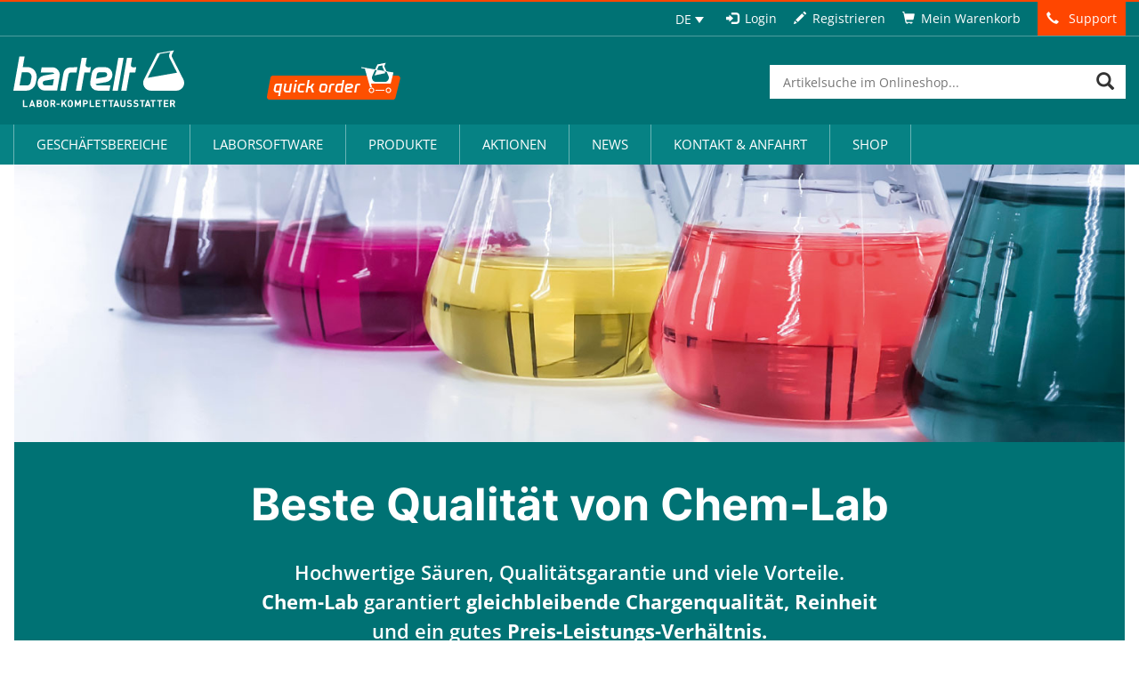

--- FILE ---
content_type: text/html; charset=UTF-8
request_url: https://www.bartelt.at/exklusive-chem-lab-angebote-3/
body_size: 34352
content:
<!DOCTYPE html>

<html lang="de-DE">
<head>
	<!-- START-TITLE--><!-- STOP-TITLE-->
	<meta charset="UTF-8">
	<meta name="viewport" content="width=device-width">
    
       
	<link rel="profile" href="http://gmpg.org/xfn/11">
	<link rel="pingback" href="https://www.bartelt.at/xmlrpc.php">
	<link rel="shortcut icon" href="https://www.bartelt.at/wp-content/themes/bartelt/assets/images/app/general/favicon.ico" />
	<meta name='robots' content='max-image-preview:large, noindex,nofollow' />
	<style>img:is([sizes="auto" i], [sizes^="auto," i]) { contain-intrinsic-size: 3000px 1500px }</style>
	<link rel="alternate" hreflang="de-de" href="https://www.bartelt.at/exklusive-chem-lab-angebote-3/" />
<link rel="alternate" hreflang="x-default" href="https://www.bartelt.at/exklusive-chem-lab-angebote-3/" />

	<!-- This site is optimized with the Yoast SEO Premium plugin v19.6 (Yoast SEO v25.9) - https://yoast.com/wordpress/plugins/seo/ -->
	<title>Beste Qualität von Chem-Lab - Bartelt</title>
	<meta name="description" content="Hochwertige Produkte von Chem-Lab zu fairen Preisen für Ihr Labor! Entdecken Sie jetzt unsere exklusiven Angebote." />
	<link rel="canonical" href="https://www.bartelt.at/exklusive-chem-lab-angebote-3/" />
	<meta property="og:locale" content="de_DE" />
	<meta property="og:type" content="article" />
	<meta property="og:title" content="Exklusive Chem-Lab Angebote" />
	<meta property="og:description" content="Hochwertige Produkte von Chem-Lab zu fairen Preisen für Ihr Labor! Entdecken Sie jetzt unsere exklusiven Angebote." />
	<meta property="og:url" content="https://www.bartelt.at/exklusive-chem-lab-angebote-3/" />
	<meta property="og:site_name" content="Bartelt: Onlineshop für Laborbedarf – Graz, Steiermark, Österreich" />
	<meta property="article:publisher" content="https://www.facebook.com/Bartelt.GmbH/" />
	<meta property="article:published_time" content="2023-08-22T09:36:18+00:00" />
	<meta property="article:modified_time" content="2024-03-13T09:16:23+00:00" />
	<meta property="og:image" content="https://www.bartelt.at/wp-content/uploads/2023/08/shutterstock_1211759584.jpg" />
	<meta property="og:image:width" content="1200" />
	<meta property="og:image:height" content="900" />
	<meta property="og:image:type" content="image/jpeg" />
	<meta name="author" content="Vanessa Baldasti" />
	<meta name="twitter:label1" content="Verfasst von" />
	<meta name="twitter:data1" content="Vanessa Baldasti" />
	<meta name="twitter:label2" content="Geschätzte Lesezeit" />
	<meta name="twitter:data2" content="2 Minuten" />
	<script type="application/ld+json" class="yoast-schema-graph">{"@context":"https://schema.org","@graph":[{"@type":"WebPage","@id":"https://www.bartelt.at/exklusive-chem-lab-angebote-3/","url":"https://www.bartelt.at/exklusive-chem-lab-angebote-3/","name":"Beste Qualität von Chem-Lab - Bartelt","isPartOf":{"@id":"https://www.bartelt.at/#website"},"primaryImageOfPage":{"@id":"https://www.bartelt.at/exklusive-chem-lab-angebote-3/#primaryimage"},"image":{"@id":"https://www.bartelt.at/exklusive-chem-lab-angebote-3/#primaryimage"},"thumbnailUrl":"https://www.bartelt.at/wp-content/uploads/2023/08/shutterstock_1211759584.jpg","datePublished":"2023-08-22T09:36:18+00:00","dateModified":"2024-03-13T09:16:23+00:00","author":{"@id":"https://www.bartelt.at/#/schema/person/0fa22a8d252836f16d9a251be565d8cf"},"description":"Hochwertige Produkte von Chem-Lab zu fairen Preisen für Ihr Labor! Entdecken Sie jetzt unsere exklusiven Angebote.","breadcrumb":{"@id":"https://www.bartelt.at/exklusive-chem-lab-angebote-3/#breadcrumb"},"inLanguage":"de","potentialAction":[{"@type":"ReadAction","target":["https://www.bartelt.at/exklusive-chem-lab-angebote-3/"]}]},{"@type":"ImageObject","inLanguage":"de","@id":"https://www.bartelt.at/exklusive-chem-lab-angebote-3/#primaryimage","url":"https://www.bartelt.at/wp-content/uploads/2023/08/shutterstock_1211759584.jpg","contentUrl":"https://www.bartelt.at/wp-content/uploads/2023/08/shutterstock_1211759584.jpg","width":1200,"height":900},{"@type":"BreadcrumbList","@id":"https://www.bartelt.at/exklusive-chem-lab-angebote-3/#breadcrumb","itemListElement":[{"@type":"ListItem","position":1,"name":"Home","item":"https://www.bartelt.at/"},{"@type":"ListItem","position":2,"name":"Exklusive Chem-Lab Angebote"}]},{"@type":"WebSite","@id":"https://www.bartelt.at/#website","url":"https://www.bartelt.at/","name":"Bartelt: Onlineshop für Laborbedarf – Graz, Steiermark, Österreich","description":"","potentialAction":[{"@type":"SearchAction","target":{"@type":"EntryPoint","urlTemplate":"https://www.bartelt.at/?s={search_term_string}"},"query-input":{"@type":"PropertyValueSpecification","valueRequired":true,"valueName":"search_term_string"}}],"inLanguage":"de"},{"@type":"Person","@id":"https://www.bartelt.at/#/schema/person/0fa22a8d252836f16d9a251be565d8cf","name":"Vanessa Baldasti","image":{"@type":"ImageObject","inLanguage":"de","@id":"https://www.bartelt.at/#/schema/person/image/","url":"https://secure.gravatar.com/avatar/0ecc76ffa251d0725ee23f619c6a890c21f8a97823d5b77d8844f20451843ff2?s=96&d=mm&r=g","contentUrl":"https://secure.gravatar.com/avatar/0ecc76ffa251d0725ee23f619c6a890c21f8a97823d5b77d8844f20451843ff2?s=96&d=mm&r=g","caption":"Vanessa Baldasti"},"url":"https://www.bartelt.at/author/vanessa-baldasti/"}]}</script>
	<!-- / Yoast SEO Premium plugin. -->


<script consent-skip-blocker="1" data-skip-lazy-load="js-extra"  data-cfasync="false">
(function(w,d){w[d]=w[d]||[];w.gtag=function(){w[d].push(arguments)}})(window,"dataLayer");
</script><style>[consent-id]:not(.rcb-content-blocker):not([consent-transaction-complete]):not([consent-visual-use-parent^="children:"]):not([consent-confirm]){opacity:0!important;}
.rcb-content-blocker+.rcb-content-blocker-children-fallback~*{display:none!important;}</style><link rel="preload" href="https://www.bartelt.at/wp-content/a3e45f1ffcb6aeb0d5a0a09e9b4bdf90/dist/1784882748.js?ver=d0a9e67d7481025d345fb9f698655441" as="script" />
<link rel="preload" href="https://www.bartelt.at/wp-content/a3e45f1ffcb6aeb0d5a0a09e9b4bdf90/dist/2031516151.js?ver=c7e8cd239817d2b347f1c3713a70ff93" as="script" />
<link rel="preload" href="https://www.bartelt.at/wp-content/plugins/real-cookie-banner-pro/public/lib/animate.css/animate.min.css?ver=4.1.1" as="style" />
<script data-cfasync="false" type="text/javascript" defer src="https://www.bartelt.at/wp-content/a3e45f1ffcb6aeb0d5a0a09e9b4bdf90/dist/1784882748.js?ver=d0a9e67d7481025d345fb9f698655441" id="real-cookie-banner-pro-vendor-real-cookie-banner-pro-banner-js"></script>
<script type="application/json" data-skip-lazy-load="js-extra" data-skip-moving="true" data-no-defer nitro-exclude data-alt-type="application/ld+json" data-dont-merge data-wpmeteor-nooptimize="true" data-cfasync="false" id="a370d42230789e4cc8f755fab1aa650121-js-extra">{"slug":"real-cookie-banner-pro","textDomain":"real-cookie-banner","version":"5.2.1","restUrl":"https:\/\/www.bartelt.at\/wp-json\/real-cookie-banner\/v1\/","restNamespace":"real-cookie-banner\/v1","restPathObfuscateOffset":"f1d873dedaae8cc8","restRoot":"https:\/\/www.bartelt.at\/wp-json\/","restQuery":{"_v":"5.2.1","_locale":"user","_dataLocale":"de"},"restNonce":"2a9ec0067a","restRecreateNonceEndpoint":"https:\/\/www.bartelt.at\/wp-admin\/admin-ajax.php?action=rest-nonce","publicUrl":"https:\/\/www.bartelt.at\/wp-content\/plugins\/real-cookie-banner-pro\/public\/","chunkFolder":"dist","chunksLanguageFolder":"https:\/\/www.bartelt.at\/wp-content\/languages\/mo-cache\/real-cookie-banner-pro\/","chunks":{"chunk-config-tab-blocker.lite.js":["de_DE-83d48f038e1cf6148175589160cda67e","de_DE-e5c2f3318cd06f18a058318f5795a54b","de_DE-76129424d1eb6744d17357561a128725","de_DE-d3d8ada331df664d13fa407b77bc690b"],"chunk-config-tab-blocker.pro.js":["de_DE-ddf5ae983675e7b6eec2afc2d53654a2","de_DE-487d95eea292aab22c80aa3ae9be41f0","de_DE-ab0e642081d4d0d660276c9cebfe9f5d","de_DE-0f5f6074a855fa677e6086b82145bd50"],"chunk-config-tab-consent.lite.js":["de_DE-3823d7521a3fc2857511061e0d660408"],"chunk-config-tab-consent.pro.js":["de_DE-9cb9ecf8c1e8ce14036b5f3a5e19f098"],"chunk-config-tab-cookies.lite.js":["de_DE-1a51b37d0ef409906245c7ed80d76040","de_DE-e5c2f3318cd06f18a058318f5795a54b","de_DE-76129424d1eb6744d17357561a128725"],"chunk-config-tab-cookies.pro.js":["de_DE-572ee75deed92e7a74abba4b86604687","de_DE-487d95eea292aab22c80aa3ae9be41f0","de_DE-ab0e642081d4d0d660276c9cebfe9f5d"],"chunk-config-tab-dashboard.lite.js":["de_DE-f843c51245ecd2b389746275b3da66b6"],"chunk-config-tab-dashboard.pro.js":["de_DE-ae5ae8f925f0409361cfe395645ac077"],"chunk-config-tab-import.lite.js":["de_DE-66df94240f04843e5a208823e466a850"],"chunk-config-tab-import.pro.js":["de_DE-e5fee6b51986d4ff7a051d6f6a7b076a"],"chunk-config-tab-licensing.lite.js":["de_DE-e01f803e4093b19d6787901b9591b5a6"],"chunk-config-tab-licensing.pro.js":["de_DE-4918ea9704f47c2055904e4104d4ffba"],"chunk-config-tab-scanner.lite.js":["de_DE-b10b39f1099ef599835c729334e38429"],"chunk-config-tab-scanner.pro.js":["de_DE-752a1502ab4f0bebfa2ad50c68ef571f"],"chunk-config-tab-settings.lite.js":["de_DE-37978e0b06b4eb18b16164a2d9c93a2c"],"chunk-config-tab-settings.pro.js":["de_DE-e59d3dcc762e276255c8989fbd1f80e3"],"chunk-config-tab-tcf.lite.js":["de_DE-4f658bdbf0aa370053460bc9e3cd1f69","de_DE-e5c2f3318cd06f18a058318f5795a54b","de_DE-d3d8ada331df664d13fa407b77bc690b"],"chunk-config-tab-tcf.pro.js":["de_DE-e1e83d5b8a28f1f91f63b9de2a8b181a","de_DE-487d95eea292aab22c80aa3ae9be41f0","de_DE-0f5f6074a855fa677e6086b82145bd50"]},"others":{"customizeValuesBanner":"{\"layout\":{\"type\":\"dialog\",\"maxHeightEnabled\":false,\"maxHeight\":740,\"dialogMaxWidth\":530,\"dialogPosition\":\"middleCenter\",\"dialogMargin\":[0,0,0,0],\"bannerPosition\":\"bottom\",\"bannerMaxWidth\":1024,\"dialogBorderRadius\":3,\"borderRadius\":5,\"animationIn\":\"slideInUp\",\"animationInDuration\":500,\"animationInOnlyMobile\":true,\"animationOut\":\"none\",\"animationOutDuration\":500,\"animationOutOnlyMobile\":true,\"overlay\":true,\"overlayBg\":\"#000000\",\"overlayBgAlpha\":38,\"overlayBlur\":2},\"decision\":{\"acceptAll\":\"button\",\"acceptEssentials\":\"hide\",\"showCloseIcon\":false,\"acceptIndividual\":\"link\",\"buttonOrder\":\"all,essential,save,individual\",\"showGroups\":true,\"groupsFirstView\":true,\"saveButton\":\"always\"},\"design\":{\"bg\":\"#ffffff\",\"textAlign\":\"center\",\"linkTextDecoration\":\"underline\",\"borderWidth\":0,\"borderColor\":\"#ffffff\",\"fontSize\":13,\"fontColor\":\"#2b2b2b\",\"fontInheritFamily\":true,\"fontFamily\":\"Arial, Helvetica, sans-serif\",\"fontWeight\":\"normal\",\"boxShadowEnabled\":true,\"boxShadowOffsetX\":0,\"boxShadowOffsetY\":5,\"boxShadowBlurRadius\":13,\"boxShadowSpreadRadius\":0,\"boxShadowColor\":\"#000000\",\"boxShadowColorAlpha\":20},\"headerDesign\":{\"inheritBg\":true,\"bg\":\"#f4f4f4\",\"inheritTextAlign\":true,\"textAlign\":\"center\",\"padding\":[17,20,15,20],\"logo\":\"\",\"logoRetina\":\"\",\"logoMaxHeight\":40,\"logoPosition\":\"left\",\"logoMargin\":[5,15,5,15],\"fontSize\":20,\"fontColor\":\"#2b2b2b\",\"fontInheritFamily\":true,\"fontFamily\":\"Arial, Helvetica, sans-serif\",\"fontWeight\":\"normal\",\"borderWidth\":1,\"borderColor\":\"#efefef\"},\"bodyDesign\":{\"padding\":[15,20,5,20],\"descriptionInheritFontSize\":true,\"descriptionFontSize\":13,\"dottedGroupsInheritFontSize\":true,\"dottedGroupsFontSize\":13,\"dottedGroupsBulletColor\":\"#15779b\",\"teachingsInheritTextAlign\":true,\"teachingsTextAlign\":\"center\",\"teachingsSeparatorActive\":true,\"teachingsSeparatorWidth\":50,\"teachingsSeparatorHeight\":1,\"teachingsSeparatorColor\":\"#007274\",\"teachingsInheritFontSize\":false,\"teachingsFontSize\":12,\"teachingsInheritFontColor\":false,\"teachingsFontColor\":\"#7c7c7c\",\"accordionMargin\":[10,0,5,0],\"accordionPadding\":[5,10,5,10],\"accordionArrowType\":\"outlined\",\"accordionArrowColor\":\"#15779b\",\"accordionBg\":\"#ffffff\",\"accordionActiveBg\":\"#f9f9f9\",\"accordionHoverBg\":\"#efefef\",\"accordionBorderWidth\":1,\"accordionBorderColor\":\"#efefef\",\"accordionTitleFontSize\":12,\"accordionTitleFontColor\":\"#2b2b2b\",\"accordionTitleFontWeight\":\"normal\",\"accordionDescriptionMargin\":[5,0,0,0],\"accordionDescriptionFontSize\":12,\"accordionDescriptionFontColor\":\"#828282\",\"accordionDescriptionFontWeight\":\"normal\",\"acceptAllOneRowLayout\":false,\"acceptAllPadding\":[10,10,10,10],\"acceptAllBg\":\"#007274\",\"acceptAllTextAlign\":\"center\",\"acceptAllFontSize\":18,\"acceptAllFontColor\":\"#ffffff\",\"acceptAllFontWeight\":\"normal\",\"acceptAllBorderWidth\":0,\"acceptAllBorderColor\":\"#000000\",\"acceptAllHoverBg\":\"#068284\",\"acceptAllHoverFontColor\":\"#ffffff\",\"acceptAllHoverBorderColor\":\"#000000\",\"acceptEssentialsUseAcceptAll\":false,\"acceptEssentialsButtonType\":\"\",\"acceptEssentialsPadding\":[10,10,10,10],\"acceptEssentialsBg\":\"#efefef\",\"acceptEssentialsTextAlign\":\"center\",\"acceptEssentialsFontSize\":18,\"acceptEssentialsFontColor\":\"#0a0a0a\",\"acceptEssentialsFontWeight\":\"normal\",\"acceptEssentialsBorderWidth\":0,\"acceptEssentialsBorderColor\":\"#000000\",\"acceptEssentialsHoverBg\":\"#e8e8e8\",\"acceptEssentialsHoverFontColor\":\"#000000\",\"acceptEssentialsHoverBorderColor\":\"#000000\",\"acceptIndividualPadding\":[5,5,5,5],\"acceptIndividualBg\":\"#ffffff\",\"acceptIndividualTextAlign\":\"center\",\"acceptIndividualFontSize\":15,\"acceptIndividualFontColor\":\"#15779b\",\"acceptIndividualFontWeight\":\"normal\",\"acceptIndividualBorderWidth\":0,\"acceptIndividualBorderColor\":\"#000000\",\"acceptIndividualHoverBg\":\"#ffffff\",\"acceptIndividualHoverFontColor\":\"#068284\",\"acceptIndividualHoverBorderColor\":\"#000000\"},\"footerDesign\":{\"poweredByLink\":false,\"inheritBg\":false,\"bg\":\"#fcfcfc\",\"inheritTextAlign\":true,\"textAlign\":\"center\",\"padding\":[10,20,15,20],\"fontSize\":14,\"fontColor\":\"#7c7c7c\",\"fontInheritFamily\":true,\"fontFamily\":\"Arial, Helvetica, sans-serif\",\"fontWeight\":\"normal\",\"hoverFontColor\":\"#2b2b2b\",\"borderWidth\":1,\"borderColor\":\"#efefef\",\"languageSwitcher\":\"flags\"},\"texts\":{\"headline\":\"Privatsph\\u00e4re-Einstellungen\",\"description\":\"Wir verwenden Cookies und \\u00e4hnliche Technologien auf unserer Website und verarbeiten personenbezogene Daten von dir (z.B. IP-Adresse), um z.B. Inhalte und Anzeigen zu personalisieren, Medien von Drittanbietern einzubinden oder Zugriffe auf unsere Website zu analysieren. Die Datenverarbeitung kann auch erst in Folge gesetzter Cookies stattfinden. Wir teilen diese Daten mit Dritten, die wir in den Privatsph\\u00e4re-Einstellungen benennen.<br \\\/><br \\\/>Die Datenverarbeitung kann mit deiner Einwilligung oder auf Basis eines berechtigten Interesses erfolgen, dem du in den Privatsph\\u00e4re-Einstellungen widersprechen kannst. Du hast das Recht, nicht einzuwilligen und deine Einwilligung zu einem sp\\u00e4teren Zeitpunkt zu \\u00e4ndern oder zu widerrufen. Weitere Informationen zur Verwendung deiner Daten findest du in unserer {{privacyPolicy}}Datenschutzerkl\\u00e4rung{{\\\/privacyPolicy}}.\",\"acceptAll\":\"Alle akzeptieren\",\"acceptEssentials\":\"Nur essenzielle Einstellungen akzeptieren\",\"acceptIndividual\":\"Privatsph\\u00e4re-Einstellungen individuell festlegen\",\"poweredBy\":\"1\",\"dataProcessingInUnsafeCountries\":\"Einige Services verarbeiten personenbezogene Daten in unsicheren Drittl\\u00e4ndern. Indem du in die Nutzung dieser Services einwilligst, erkl\\u00e4rst du dich auch mit der Verarbeitung deiner Daten in diesen unsicheren Drittl\\u00e4ndern gem\\u00e4\\u00df {{legalBasis}} einverstanden. Dies birgt das Risiko, dass deine Daten von Beh\\u00f6rden zu Kontroll- und \\u00dcberwachungszwecken verarbeitet werden, m\\u00f6glicherweise ohne die M\\u00f6glichkeit eines Rechtsbehelfs.\",\"ageNoticeBanner\":\"Du bist unter {{minAge}} Jahre alt? Dann kannst du nicht in optionale Services einwilligen. Du kannst deine Eltern oder Erziehungsberechtigten bitten, mit dir in diese Services einzuwilligen.\",\"ageNoticeBlocker\":\"Du bist unter {{minAge}} Jahre alt? Leider darfst du diesem Service nicht selbst zustimmen, um diese Inhalte zu sehen. Bitte deine Eltern oder Erziehungsberechtigten, dem Service mit dir zuzustimmen!\",\"listServicesNotice\":\"Wenn du alle Services akzeptierst, erlaubst du, dass {{services}} geladen werden. Diese sind nach ihrem Zweck in Gruppen {{serviceGroups}} unterteilt (Zugeh\\u00f6rigkeit durch hochgestellte Zahlen gekennzeichnet).\",\"listServicesLegitimateInterestNotice\":\"Au\\u00dferdem werden {{services}} auf der Grundlage eines berechtigten Interesses geladen.\",\"tcfStacksCustomName\":\"Services mit verschiedenen Zwecken au\\u00dferhalb des TCF-Standards\",\"tcfStacksCustomDescription\":\"Services, die Einwilligungen nicht \\u00fcber den TCF-Standard, sondern \\u00fcber andere Technologien teilen. Diese werden nach ihrem Zweck in mehrere Gruppen unterteilt. Einige davon werden aufgrund eines berechtigten Interesses genutzt (z.B. Gefahrenabwehr), andere werden nur mit deiner Einwilligung genutzt. Details zu den einzelnen Gruppen und Zwecken der Services findest du in den individuellen Privatsph\\u00e4re-Einstellungen.\",\"consentForwardingExternalHosts\":\"Deine Einwilligung gilt auch auf {{websites}}.\",\"blockerHeadline\":\"{{name}} aufgrund von Privatsph\\u00e4re-Einstellungen blockiert\",\"blockerLinkShowMissing\":\"Zeige alle Services, denen du noch zustimmen musst\",\"blockerLoadButton\":\"Erforderliche Services akzeptieren und Inhalte laden\",\"blockerAcceptInfo\":\"Wenn du die blockierten Inhalte l\\u00e4dst, werden deine Datenschutzeinstellungen angepasst. Inhalte aus diesem Service werden in Zukunft nicht mehr blockiert. Du hast das Recht, deine Entscheidung jederzeit zu widerrufen oder zu \\u00e4ndern.\",\"stickyHistory\":\"Historie der Privatsph\\u00e4re-Einstellungen\",\"stickyRevoke\":\"Einwilligungen widerrufen\",\"stickyRevokeSuccessMessage\":\"Du hast die Einwilligung f\\u00fcr Services mit dessen Cookies und Verarbeitung personenbezogener Daten erfolgreich widerrufen. Die Seite wird jetzt neu geladen!\",\"stickyChange\":\"Privatsph\\u00e4re-Einstellungen \\u00e4ndern\"},\"individualLayout\":{\"inheritDialogMaxWidth\":false,\"dialogMaxWidth\":970,\"inheritBannerMaxWidth\":true,\"bannerMaxWidth\":1980,\"descriptionTextAlign\":\"left\"},\"group\":{\"checkboxBg\":\"#f0f0f0\",\"checkboxBorderWidth\":1,\"checkboxBorderColor\":\"#d2d2d2\",\"checkboxActiveColor\":\"#ffffff\",\"checkboxActiveBg\":\"#15779b\",\"checkboxActiveBorderColor\":\"#11607d\",\"groupInheritBg\":true,\"groupBg\":\"#f4f4f4\",\"groupPadding\":[15,15,15,15],\"groupSpacing\":10,\"groupBorderRadius\":5,\"groupBorderWidth\":1,\"groupBorderColor\":\"#f4f4f4\",\"headlineFontSize\":16,\"headlineFontWeight\":\"normal\",\"headlineFontColor\":\"#2b2b2b\",\"descriptionFontSize\":14,\"descriptionFontColor\":\"#7c7c7c\",\"linkColor\":\"#7c7c7c\",\"linkHoverColor\":\"#2b2b2b\",\"detailsHideLessRelevant\":false},\"saveButton\":{\"useAcceptAll\":false,\"type\":\"button\",\"padding\":[10,10,10,10],\"bg\":\"#efefef\",\"textAlign\":\"center\",\"fontSize\":18,\"fontColor\":\"#0a0a0a\",\"fontWeight\":\"normal\",\"borderWidth\":0,\"borderColor\":\"#000000\",\"hoverBg\":\"#e8e8e8\",\"hoverFontColor\":\"#000000\",\"hoverBorderColor\":\"#000000\"},\"individualTexts\":{\"headline\":\"Individuelle Privatsph\\u00e4re-Einstellungen\",\"description\":\"Wir verwenden Cookies und \\u00e4hnliche Technologien auf unserer Website und verarbeiten personenbezogene Daten von dir (z.B. IP-Adresse), um z.B. Inhalte und Anzeigen zu personalisieren, Medien von Drittanbietern einzubinden oder Zugriffe auf unsere Website zu analysieren. Die Datenverarbeitung kann auch erst in Folge gesetzter Cookies stattfinden. Wir teilen diese Daten mit Dritten, die wir in den Privatsph\\u00e4re-Einstellungen benennen.<br \\\/><br \\\/>Die Datenverarbeitung kann mit deiner Einwilligung oder auf Basis eines berechtigten Interesses erfolgen, dem du in den Privatsph\\u00e4re-Einstellungen widersprechen kannst. Du hast das Recht, nicht einzuwilligen und deine Einwilligung zu einem sp\\u00e4teren Zeitpunkt zu \\u00e4ndern oder zu widerrufen. Weitere Informationen zur Verwendung deiner Daten findest du in unserer {{privacyPolicy}}Datenschutzerkl\\u00e4rung{{\\\/privacyPolicy}}.<br \\\/><br \\\/>Im Folgenden findest du eine \\u00dcbersicht \\u00fcber alle Services, die von dieser Website genutzt werden. Du kannst dir detaillierte Informationen zu jedem Service ansehen und ihm einzeln zustimmen oder von deinem Widerspruchsrecht Gebrauch machen.\",\"save\":\"Individuelle Auswahlen akzeptieren\",\"showMore\":\"Service-Informationen anzeigen\",\"hideMore\":\"Service-Informationen ausblenden\",\"postamble\":\"\"},\"mobile\":{\"enabled\":true,\"maxHeight\":400,\"hideHeader\":false,\"alignment\":\"bottom\",\"scalePercent\":90,\"scalePercentVertical\":-50},\"sticky\":{\"enabled\":false,\"animationsEnabled\":true,\"alignment\":\"left\",\"bubbleBorderRadius\":50,\"icon\":\"fingerprint\",\"iconCustom\":\"\",\"iconCustomRetina\":\"\",\"iconSize\":30,\"iconColor\":\"#ffffff\",\"bubbleMargin\":[10,20,20,20],\"bubblePadding\":15,\"bubbleBg\":\"#15779b\",\"bubbleBorderWidth\":0,\"bubbleBorderColor\":\"#10556f\",\"boxShadowEnabled\":true,\"boxShadowOffsetX\":0,\"boxShadowOffsetY\":2,\"boxShadowBlurRadius\":5,\"boxShadowSpreadRadius\":1,\"boxShadowColor\":\"#105b77\",\"boxShadowColorAlpha\":40,\"bubbleHoverBg\":\"#ffffff\",\"bubbleHoverBorderColor\":\"#000000\",\"hoverIconColor\":\"#000000\",\"hoverIconCustom\":\"\",\"hoverIconCustomRetina\":\"\",\"menuFontSize\":16,\"menuBorderRadius\":5,\"menuItemSpacing\":10,\"menuItemPadding\":[5,10,5,10]},\"customCss\":{\"css\":\"\",\"antiAdBlocker\":\"y\"}}","isPro":true,"showProHints":false,"proUrl":"https:\/\/devowl.io\/de\/go\/real-cookie-banner?source=rcb-lite","showLiteNotice":false,"frontend":{"groups":"[{\"id\":4368,\"name\":\"Essenziell\",\"slug\":\"essenziell\",\"description\":\"Essenzielle Services sind f\\u00fcr die grundlegende Funktionalit\\u00e4t der Website erforderlich. Sie enthalten nur technisch notwendige Services. Diesen Services kann nicht widersprochen werden.\",\"isEssential\":true,\"isDefault\":true,\"items\":[{\"id\":53202,\"name\":\"Real Cookie Banner\",\"purpose\":\"Real Cookie Banner bittet Website-Besucher um die Einwilligung zum Setzen von Cookies und zur Verarbeitung personenbezogener Daten. Dazu wird jedem Website-Besucher eine UUID (pseudonyme Identifikation des Nutzers) zugewiesen, die bis zum Ablauf des Cookies zur Speicherung der Einwilligung g\\u00fcltig ist. Cookies werden dazu verwendet, um zu testen, ob Cookies gesetzt werden k\\u00f6nnen, um Referenz auf die dokumentierte Einwilligung zu speichern, um zu speichern, in welche Services aus welchen Service-Gruppen der Besucher eingewilligt hat, und, falls Einwilligung nach dem Transparency &amp; Consent Framework (TCF) eingeholt werden, um die Einwilligungen in TCF Partner, Zwecke, besondere Zwecke, Funktionen und besondere Funktionen zu speichern. Im Rahmen der Darlegungspflicht nach DSGVO wird die erhobene Einwilligung vollumf\\u00e4nglich dokumentiert. Dazu z\\u00e4hlt neben den Services und Service-Gruppen, in welche der Besucher eingewilligt hat, und falls Einwilligung nach dem TCF Standard eingeholt werden, in welche TCF Partner, Zwecke und Funktionen der Besucher eingewilligt hat, alle Einstellungen des Cookie Banners zum Zeitpunkt der Einwilligung als auch die technischen Umst\\u00e4nde (z.B. Gr\\u00f6\\u00dfe des Sichtbereichs bei der Einwilligung) und die Nutzerinteraktionen (z.B. Klick auf Buttons), die zur Einwilligung gef\\u00fchrt haben. Die Einwilligung wird pro Sprache einmal erhoben.\",\"providerContact\":{\"phone\":\"\",\"email\":\"\",\"link\":\"\"},\"isProviderCurrentWebsite\":true,\"provider\":\"Bartelt: Onlineshop f\\u00fcr Laborbedarf \\u2013 Graz, Steiermark, \\u00d6sterreich\",\"uniqueName\":\"real-cookie-banner\",\"isEmbeddingOnlyExternalResources\":false,\"legalBasis\":\"legal-requirement\",\"dataProcessingInCountries\":[],\"dataProcessingInCountriesSpecialTreatments\":[],\"technicalDefinitions\":[{\"type\":\"http\",\"name\":\"real_cookie_banner*\",\"host\":\".bartelt.at\",\"duration\":365,\"durationUnit\":\"d\",\"isSessionDuration\":false,\"purpose\":\"Eindeutiger Identifikator f\\u00fcr die Einwilligung, aber nicht f\\u00fcr den Website-Besucher. Revisionshash f\\u00fcr die Einstellungen des Cookie-Banners (Texte, Farben, Funktionen, Servicegruppen, Dienste, Content Blocker usw.). IDs f\\u00fcr eingewilligte Services und Service-Gruppen.\"},{\"type\":\"http\",\"name\":\"real_cookie_banner*-tcf\",\"host\":\".bartelt.at\",\"duration\":365,\"durationUnit\":\"d\",\"isSessionDuration\":false,\"purpose\":\"Im Rahmen von TCF gesammelte Einwilligungen, die im TC-String-Format gespeichert werden, einschlie\\u00dflich TCF-Vendoren, -Zwecke, -Sonderzwecke, -Funktionen und -Sonderfunktionen.\"},{\"type\":\"http\",\"name\":\"real_cookie_banner*-gcm\",\"host\":\".bartelt.at\",\"duration\":365,\"durationUnit\":\"d\",\"isSessionDuration\":false,\"purpose\":\"Die im Google Consent Mode gesammelten Einwilligungen in die verschiedenen Einwilligungstypen (Zwecke) werden f\\u00fcr alle mit dem Google Consent Mode kompatiblen Services gespeichert.\"},{\"type\":\"http\",\"name\":\"real_cookie_banner-test\",\"host\":\".bartelt.at\",\"duration\":365,\"durationUnit\":\"d\",\"isSessionDuration\":false,\"purpose\":\"Cookie, der gesetzt wurde, um die Funktionalit\\u00e4t von HTTP-Cookies zu testen. Wird sofort nach dem Test gel\\u00f6scht.\"},{\"type\":\"local\",\"name\":\"real_cookie_banner*\",\"host\":\"https:\\\/\\\/www.bartelt.at\",\"duration\":1,\"durationUnit\":\"d\",\"isSessionDuration\":false,\"purpose\":\"Eindeutiger Identifikator f\\u00fcr die Einwilligung, aber nicht f\\u00fcr den Website-Besucher. Revisionshash f\\u00fcr die Einstellungen des Cookie-Banners (Texte, Farben, Funktionen, Service-Gruppen, Services, Content Blocker usw.). IDs f\\u00fcr eingewilligte Services und Service-Gruppen. Wird nur solange gespeichert, bis die Einwilligung auf dem Website-Server dokumentiert ist.\"},{\"type\":\"local\",\"name\":\"real_cookie_banner*-tcf\",\"host\":\"https:\\\/\\\/www.bartelt.at\",\"duration\":1,\"durationUnit\":\"d\",\"isSessionDuration\":false,\"purpose\":\"Im Rahmen von TCF gesammelte Einwilligungen werden im TC-String-Format gespeichert, einschlie\\u00dflich TCF Vendoren, Zwecke, besondere Zwecke, Funktionen und besondere Funktionen. Wird nur solange gespeichert, bis die Einwilligung auf dem Website-Server dokumentiert ist.\"},{\"type\":\"local\",\"name\":\"real_cookie_banner*-gcm\",\"host\":\"https:\\\/\\\/www.bartelt.at\",\"duration\":1,\"durationUnit\":\"d\",\"isSessionDuration\":false,\"purpose\":\"Im Rahmen des Google Consent Mode erfasste Einwilligungen werden f\\u00fcr alle mit dem Google Consent Mode kompatiblen Services in Einwilligungstypen (Zwecke) gespeichert. Wird nur solange gespeichert, bis die Einwilligung auf dem Website-Server dokumentiert ist.\"},{\"type\":\"local\",\"name\":\"real_cookie_banner-consent-queue*\",\"host\":\"https:\\\/\\\/www.bartelt.at\",\"duration\":1,\"durationUnit\":\"d\",\"isSessionDuration\":false,\"purpose\":\"Lokale Zwischenspeicherung (Caching) der Auswahl im Cookie-Banner, bis der Server die Einwilligung dokumentiert; Dokumentation periodisch oder bei Seitenwechseln versucht, wenn der Server nicht verf\\u00fcgbar oder \\u00fcberlastet ist.\"}],\"codeDynamics\":[],\"providerPrivacyPolicyUrl\":\"https:\\\/\\\/www.bartelt.at\\\/informationen\\\/datenschutz\\\/\",\"providerLegalNoticeUrl\":\"\",\"tagManagerOptInEventName\":\"\",\"tagManagerOptOutEventName\":\"\",\"googleConsentModeConsentTypes\":[],\"executePriority\":10,\"codeOptIn\":\"\",\"executeCodeOptInWhenNoTagManagerConsentIsGiven\":false,\"codeOptOut\":\"\",\"executeCodeOptOutWhenNoTagManagerConsentIsGiven\":false,\"deleteTechnicalDefinitionsAfterOptOut\":false,\"codeOnPageLoad\":\"\",\"presetId\":\"real-cookie-banner\"}]},{\"id\":4371,\"name\":\"Funktional\",\"slug\":\"funktional\",\"description\":\"Funktionale Services sind notwendig, um \\u00fcber die wesentliche Funktionalit\\u00e4t der Website hinausgehende Features wie h\\u00fcbschere Schriftarten, Videowiedergabe oder interaktive Web 2.0-Features bereitzustellen. Inhalte von z.B. Video- und Social Media-Plattformen sind standardm\\u00e4\\u00dfig gesperrt und k\\u00f6nnen zugestimmt werden. Wenn dem Service zugestimmt wird, werden diese Inhalte automatisch ohne weitere manuelle Einwilligung geladen.\",\"isEssential\":false,\"isDefault\":true,\"items\":[{\"id\":53240,\"name\":\"Yumpu\",\"purpose\":\"\",\"providerContact\":{\"phone\":\"\",\"email\":\"\",\"link\":\"\"},\"isProviderCurrentWebsite\":false,\"provider\":\"Yumpu\",\"uniqueName\":\"yumpu\",\"isEmbeddingOnlyExternalResources\":true,\"legalBasis\":\"consent\",\"dataProcessingInCountries\":[],\"dataProcessingInCountriesSpecialTreatments\":[],\"technicalDefinitions\":[{\"type\":\"http\",\"name\":\"\",\"host\":\"\",\"duration\":0,\"durationUnit\":\"y\",\"isSessionDuration\":false,\"purpose\":\"\"}],\"codeDynamics\":[],\"providerPrivacyPolicyUrl\":\"https:\\\/\\\/www.yumpu.com\\\/de\\\/info\\\/privacy_policy\",\"providerLegalNoticeUrl\":\"\",\"tagManagerOptInEventName\":\"\",\"tagManagerOptOutEventName\":\"\",\"googleConsentModeConsentTypes\":[],\"executePriority\":10,\"codeOptIn\":\"\",\"executeCodeOptInWhenNoTagManagerConsentIsGiven\":false,\"codeOptOut\":\"\",\"executeCodeOptOutWhenNoTagManagerConsentIsGiven\":false,\"deleteTechnicalDefinitionsAfterOptOut\":false,\"codeOnPageLoad\":\"\",\"presetId\":\"\"},{\"id\":53233,\"name\":\"Youtube\",\"purpose\":\"\",\"providerContact\":{\"phone\":\"\",\"email\":\"\",\"link\":\"\"},\"isProviderCurrentWebsite\":false,\"provider\":\"Google\",\"uniqueName\":\"youtube\",\"isEmbeddingOnlyExternalResources\":true,\"legalBasis\":\"consent\",\"dataProcessingInCountries\":[],\"dataProcessingInCountriesSpecialTreatments\":[],\"technicalDefinitions\":[{\"type\":\"http\",\"name\":\"\",\"host\":\"\",\"duration\":0,\"durationUnit\":\"y\",\"isSessionDuration\":false,\"purpose\":\"\"}],\"codeDynamics\":[],\"providerPrivacyPolicyUrl\":\"https:\\\/\\\/policies.google.com\\\/privacy?hl=de\",\"providerLegalNoticeUrl\":\"\",\"tagManagerOptInEventName\":\"\",\"tagManagerOptOutEventName\":\"\",\"googleConsentModeConsentTypes\":[],\"executePriority\":10,\"codeOptIn\":\"\",\"executeCodeOptInWhenNoTagManagerConsentIsGiven\":false,\"codeOptOut\":\"\",\"executeCodeOptOutWhenNoTagManagerConsentIsGiven\":false,\"deleteTechnicalDefinitionsAfterOptOut\":false,\"codeOnPageLoad\":\"\",\"presetId\":\"\"},{\"id\":53208,\"name\":\"Google Maps\",\"purpose\":\"\",\"providerContact\":{\"phone\":\"\",\"email\":\"\",\"link\":\"\"},\"isProviderCurrentWebsite\":false,\"provider\":\"Google Maps\",\"uniqueName\":\"\",\"isEmbeddingOnlyExternalResources\":false,\"legalBasis\":\"consent\",\"dataProcessingInCountries\":[],\"dataProcessingInCountriesSpecialTreatments\":[],\"technicalDefinitions\":[{\"type\":\"http\",\"name\":\"Google Maps\",\"host\":\"www.google.com\",\"duration\":1,\"durationUnit\":\"y\",\"isSessionDuration\":false,\"purpose\":\"\"}],\"codeDynamics\":[],\"providerPrivacyPolicyUrl\":\"https:\\\/\\\/policies.google.com\\\/privacy?hl=de&gl=at\",\"providerLegalNoticeUrl\":\"\",\"tagManagerOptInEventName\":\"\",\"tagManagerOptOutEventName\":\"\",\"googleConsentModeConsentTypes\":[],\"executePriority\":10,\"codeOptIn\":\"\",\"executeCodeOptInWhenNoTagManagerConsentIsGiven\":false,\"codeOptOut\":\"\",\"executeCodeOptOutWhenNoTagManagerConsentIsGiven\":false,\"deleteTechnicalDefinitionsAfterOptOut\":false,\"codeOnPageLoad\":\"\",\"presetId\":\"\"}]},{\"id\":4374,\"name\":\"Statistik\",\"slug\":\"statistik\",\"description\":\"Statistik-Services werden ben\\u00f6tigt, um pseudonymisierte Daten \\u00fcber die Besucher der Website zu sammeln. Die Daten erm\\u00f6glichen es uns, die Besucher besser zu verstehen und die Website zu optimieren.\",\"isEssential\":false,\"isDefault\":true,\"items\":[{\"id\":61723,\"name\":\"Google Analytics\",\"purpose\":\"Google Analytics erstellt detaillierte Statistiken \\u00fcber das Nutzerverhalten auf der Website, um Analyseinformationen zu erhalten. Dazu m\\u00fcssen die IP-Adresse eines Nutzers und Metadaten verarbeitet werden, mit denen das Land, die Stadt und die Sprache eines Nutzers bestimmt werden k\\u00f6nnen. Cookies oder Cookie-\\u00e4hnliche Technologien k\\u00f6nnen gespeichert und gelesen werden. Diese k\\u00f6nnen pers\\u00f6nliche Daten und technische Daten wie die Nutzer-ID enthalten, die folgende zus\\u00e4tzliche Informationen liefern k\\u00f6nnen:\\n- Zeitinformationen dar\\u00fcber, wann und wie lange ein Nutzer auf den verschiedenen Seiten der Website war oder ist\\n- Ger\\u00e4tekategorie (Desktop, Handy und Tablet), Plattform (Web, iOS-App oder Android-App), Browser und Bildschirmaufl\\u00f6sung, die ein Nutzer verwendet hat\\n- woher ein Nutzer kam (z. B. Herkunftswebsite, Suchmaschine einschlie\\u00dflich des gesuchten Begriffs, Social Media-Plattform, Newsletter, organisches Video, bezahlte Suche oder Kampagne)\\n- ob ein Nutzer zu einer Zielgruppe geh\\u00f6rt oder nicht\\n- was ein Nutzer auf der Website getan hat und welche Ereignisse durch die Aktionen des Nutzers ausgel\\u00f6st wurden (z. B. Seitenaufrufe, Nutzerengagement, Scrollverhalten, Klicks, hinzugef\\u00fcgte Zahlungsinformationen und benutzerdefinierte Ereignisse wie E-Commerce-Tracking)\\n- Konversionen (z. B. ob ein Nutzer etwas gekauft hat und was gekauft wurde)\\n- Geschlecht, Alter und Interessen, wenn eine Zuordnung m\\u00f6glich ist \\n\\nDiese Daten k\\u00f6nnten von Google auch verwendet werden, um die besuchten Websites zu erfassen und um die Dienste von Google zu verbessern. Sie k\\u00f6nnen \\u00fcber mehrere Domains, die von diesem Websitebetreiber betrieben werden, mit anderen Google-Produkten (z. B. Google AdSense, Google Ads, BigQuery, Google Play), die der Websitebetreiber nutzt, verkn\\u00fcpft werden. Sie k\\u00f6nnen von Google auch mit den Daten von Nutzern verkn\\u00fcpft werden, die auf den Websites von Google (z. B. google.com) eingeloggt sind. Google gibt personenbezogene Daten an seine verbundenen Unternehmen und andere vertrauensw\\u00fcrdige Unternehmen oder Personen weiter, die diese Daten auf der Grundlage der Anweisungen von Google und in \\u00dcbereinstimmung mit den Datenschutzbestimmungen von Google f\\u00fcr sie verarbeiten. Sie k\\u00f6nnen auch zur Profilerstellung durch den Website-Betreiber und Google verwendet werden, z. B. um einem Nutzer personalisierte Dienste anzubieten, wie z. B. Anzeigen, die auf den Interessen oder Empfehlungen eines Nutzers basieren.\",\"providerContact\":{\"phone\":\"+1 650 253 0000\",\"email\":\"dpo-google@google.com\",\"link\":\"https:\\\/\\\/support.google.com\\\/\"},\"isProviderCurrentWebsite\":false,\"provider\":\"Google Ireland Limited, Gordon House, Barrow Street, Dublin 4, Irland\",\"uniqueName\":\"google-analytics-analytics-4\",\"isEmbeddingOnlyExternalResources\":false,\"legalBasis\":\"consent\",\"dataProcessingInCountries\":[\"US\",\"IE\",\"AU\",\"BE\",\"BR\",\"CA\",\"CL\",\"FI\",\"FR\",\"DE\",\"HK\",\"IN\",\"ID\",\"IL\",\"IT\",\"JP\",\"KR\",\"NL\",\"PL\",\"QA\",\"SG\",\"ES\",\"CH\",\"TW\",\"GB\"],\"dataProcessingInCountriesSpecialTreatments\":[\"standard-contractual-clauses\",\"provider-is-self-certified-trans-atlantic-data-privacy-framework\"],\"technicalDefinitions\":[{\"type\":\"http\",\"name\":\"_ga\",\"host\":\".bartelt.at\",\"duration\":24,\"durationUnit\":\"mo\",\"isSessionDuration\":false,\"purpose\":\"\"},{\"type\":\"http\",\"name\":\"_ga_*\",\"host\":\".bartelt.at\",\"duration\":24,\"durationUnit\":\"mo\",\"isSessionDuration\":false,\"purpose\":\"\"}],\"codeDynamics\":{\"gaMeasurementId\":\"G-LDGZPTHG9V\"},\"providerPrivacyPolicyUrl\":\"https:\\\/\\\/policies.google.com\\\/privacy\",\"providerLegalNoticeUrl\":\"https:\\\/\\\/www.google.de\\\/contact\\\/impressum.html\",\"tagManagerOptInEventName\":\"\",\"tagManagerOptOutEventName\":\"\",\"googleConsentModeConsentTypes\":[],\"executePriority\":10,\"codeOptIn\":\"base64-encoded:[base64]\",\"executeCodeOptInWhenNoTagManagerConsentIsGiven\":false,\"codeOptOut\":\"\",\"executeCodeOptOutWhenNoTagManagerConsentIsGiven\":false,\"deleteTechnicalDefinitionsAfterOptOut\":true,\"codeOnPageLoad\":\"base64-encoded:PHNjcmlwdD4KKGZ1bmN0aW9uKHcsZCl7d1tkXT13W2RdfHxbXTt3Lmd0YWc9ZnVuY3Rpb24oKXt3W2RdLnB1c2goYXJndW1lbnRzKX19KSh3aW5kb3csImRhdGFMYXllciIpOwo8L3NjcmlwdD4=\",\"presetId\":\"google-analytics-analytics-4\"},{\"id\":53211,\"name\":\"Google Analytics\",\"purpose\":\"Google Analytics ist ein Dienst zur Erstellung detaillierter Statistiken \\u00fcber das Nutzerverhalten auf der Website. Die Cookies werden verwendet, um Nutzer zu unterscheiden, die Anfragerate zu drosseln, die Client-ID mit der AMP-Client-ID des Nutzers zu verkn\\u00fcpfen, kampagnenbezogene Informationen von und f\\u00fcr den Nutzer zu speichern und um Daten von mehreren Seitenaufrufen zu verkn\\u00fcpfen.\",\"providerContact\":{\"phone\":\"\",\"email\":\"\",\"link\":\"\"},\"isProviderCurrentWebsite\":false,\"provider\":\"Google Ireland Limited\",\"uniqueName\":\"google-analytics\",\"isEmbeddingOnlyExternalResources\":false,\"legalBasis\":\"consent\",\"dataProcessingInCountries\":[\"US\"],\"dataProcessingInCountriesSpecialTreatments\":[],\"technicalDefinitions\":[{\"type\":\"http\",\"name\":\"_ga\",\"host\":\".bartelt.at\",\"duration\":2,\"durationUnit\":\"y\",\"isSessionDuration\":false,\"purpose\":\"\"},{\"type\":\"http\",\"name\":\"_gid\",\"host\":\".bartelt.at\",\"duration\":1,\"durationUnit\":\"d\",\"isSessionDuration\":false,\"purpose\":\"\"},{\"type\":\"http\",\"name\":\"_gat\",\"host\":\".bartelt.at\",\"duration\":1,\"durationUnit\":\"y\",\"isSessionDuration\":false,\"purpose\":\"\"},{\"type\":\"http\",\"name\":\"AMP_TOKEN\",\"host\":\".bartelt.at\",\"duration\":1,\"durationUnit\":\"y\",\"isSessionDuration\":false,\"purpose\":\"\"},{\"type\":\"http\",\"name\":\"_gac_*\",\"host\":\".bartelt.at\",\"duration\":90,\"durationUnit\":\"d\",\"isSessionDuration\":false,\"purpose\":\"\"},{\"type\":\"http\",\"name\":\"_gat_gtag_*\",\"host\":\".bartelt.at\",\"duration\":1,\"durationUnit\":\"m\",\"isSessionDuration\":false,\"purpose\":\"\"}],\"codeDynamics\":{\"gaTrackingId\":\"UA-797274-35\"},\"providerPrivacyPolicyUrl\":\"https:\\\/\\\/policies.google.com\\\/privacy\",\"providerLegalNoticeUrl\":\"\",\"tagManagerOptInEventName\":\"\",\"tagManagerOptOutEventName\":\"\",\"googleConsentModeConsentTypes\":[],\"executePriority\":10,\"codeOptIn\":\"base64-encoded:[base64]\",\"executeCodeOptInWhenNoTagManagerConsentIsGiven\":false,\"codeOptOut\":\"\",\"executeCodeOptOutWhenNoTagManagerConsentIsGiven\":false,\"deleteTechnicalDefinitionsAfterOptOut\":true,\"codeOnPageLoad\":\"\",\"presetId\":\"google-analytics\"}]}]","links":[{"id":59309,"label":"Datenschutzerkl\u00e4rung","pageType":"privacyPolicy","isExternalUrl":false,"pageId":12007,"url":"https:\/\/www.bartelt.at\/informationen\/datenschutz\/","hideCookieBanner":true,"isTargetBlank":true},{"id":59312,"label":"Impressum","pageType":"legalNotice","isExternalUrl":false,"pageId":12011,"url":"https:\/\/www.bartelt.at\/informationen\/impressum\/","hideCookieBanner":true,"isTargetBlank":true}],"websiteOperator":{"address":"","country":"","contactEmail":"base64-encoded:ZnJhbnoubnVubmVyQG9wYWxpb24uY29t","contactPhone":"","contactFormUrl":false},"blocker":[{"id":53243,"name":"Yumpu","description":"","rules":["https:\/\/www.yumpu.com\/en\/embed\/*","https:\/\/www.yumpu.com\/*"],"criteria":"services","tcfVendors":[],"tcfPurposes":[1],"services":[53240],"isVisual":true,"visualType":"default","visualMediaThumbnail":"0","visualContentType":"","isVisualDarkMode":false,"visualBlur":0,"visualDownloadThumbnail":false,"visualHeroButtonText":"","shouldForceToShowVisual":false,"presetId":"","visualThumbnail":null},{"id":53236,"name":"YouTube","description":"","rules":["*youtube.com*","*youtu.be*","*youtube-nocookie.com*","*ytimg.com*","*apis.google.com\/js\/platform.js*","div[class*=\"g-ytsubscribe\"]","*youtube.com\/subscribe_embed*","div[data-settings*=\"youtube_url\"]","script[id=\"uael-video-subscribe-js\"]","div[class*=\"elementor-widget-premium-addon-video-box\"][data-settings*=\"youtube\"]","div[class*=\"td_wrapper_playlist_player_youtube\"]","*wp-content\/plugins\/wp-youtube-lyte\/lyte\/lyte-min.js*","*wp-content\/plugins\/youtube-embed-plus\/scripts\/*","*wp-content\/plugins\/youtube-embed-plus-pro\/scripts\/*","div[id^=\"epyt_gallery\"]","div[class*=\"tcb-yt-bg\"]","a[href*=\"youtube.com\"][rel=\"wp-video-lightbox\"]","lite-youtube[videoid]","a[href*=\"youtube.com\"][class*=\"awb-lightbox\"]","div[data-elementor-lightbox*=\"youtube.com\"]","div[class*=\"w-video\"][onclick*=\"youtube.com\"]","div[class*=\"elementor-widget-video\"]"],"criteria":"services","tcfVendors":[],"tcfPurposes":[1],"services":[53233],"isVisual":true,"visualType":"wrapped","visualMediaThumbnail":"0","visualContentType":"video-player","isVisualDarkMode":false,"visualBlur":0,"visualDownloadThumbnail":false,"visualHeroButtonText":"","shouldForceToShowVisual":false,"presetId":"youtube","visualThumbnail":{"url":"https:\/\/www.bartelt.at\/wp-content\/plugins\/real-cookie-banner-pro\/public\/images\/visual-content-blocker\/video-player-light.svg","width":580,"height":326,"hide":["overlay"],"titleType":"center"}},{"id":53220,"name":"Google Maps","description":"","rules":["https:\/\/www.google.com\/maps\/embed*","https:\/\/maps.google.com\/*"],"criteria":"services","tcfVendors":[],"tcfPurposes":[1],"services":[53208],"isVisual":true,"visualType":"wrapped","visualMediaThumbnail":0,"visualContentType":"map","isVisualDarkMode":false,"visualBlur":0,"visualDownloadThumbnail":false,"visualHeroButtonText":"","shouldForceToShowVisual":false,"presetId":"","visualThumbnail":{"url":"https:\/\/www.bartelt.at\/wp-content\/plugins\/real-cookie-banner-pro\/public\/images\/visual-content-blocker\/map-light.svg","width":500,"height":310,"hide":["overlay"],"titleType":"center"}},{"id":53214,"name":"Google Analytics","description":"","rules":["\"UA-*\"","'UA-*'","ga(","gtag(","*google-analytics.com\/analytics.js*","*google-analytics.com\/ga.js*","script[id=\"google_gtagjs\"]","*google-analytics.com\/collect*","*googletagmanager.com\/gtag\/js?*"],"criteria":"services","tcfVendors":[],"tcfPurposes":[1],"services":[53211],"isVisual":false,"visualType":"default","visualMediaThumbnail":0,"visualContentType":"","isVisualDarkMode":false,"visualBlur":0,"visualDownloadThumbnail":false,"visualHeroButtonText":"","shouldForceToShowVisual":false,"presetId":"google-analytics","visualThumbnail":null}],"languageSwitcher":[{"name":"DE","current":true,"flag":"https:\/\/www.bartelt.at\/wp-content\/plugins\/sitepress-multilingual-cms\/res\/flags\/de.png","url":"https:\/\/www.bartelt.at\/exklusive-chem-lab-angebote-3\/","locale":"de"},{"name":"EN","current":false,"flag":"https:\/\/www.bartelt.at\/wp-content\/plugins\/sitepress-multilingual-cms\/res\/flags\/en.png","url":"https:\/\/www.bartelt.at\/en\/","locale":"en"},{"name":"Magyar","current":false,"flag":"https:\/\/www.bartelt.at\/wp-content\/plugins\/sitepress-multilingual-cms\/res\/flags\/hu.png","url":"https:\/\/www.bartelt.at\/hu\/","locale":"hu"}],"predefinedDataProcessingInSafeCountriesLists":{"GDPR":["AT","BE","BG","HR","CY","CZ","DK","EE","FI","FR","DE","GR","HU","IE","IS","IT","LI","LV","LT","LU","MT","NL","NO","PL","PT","RO","SK","SI","ES","SE"],"DSG":["CH"],"GDPR+DSG":[],"ADEQUACY_EU":["AD","AR","CA","FO","GG","IL","IM","JP","JE","NZ","KR","CH","GB","UY","US"],"ADEQUACY_CH":["DE","AD","AR","AT","BE","BG","CA","CY","HR","DK","ES","EE","FI","FR","GI","GR","GG","HU","IM","FO","IE","IS","IL","IT","JE","LV","LI","LT","LU","MT","MC","NO","NZ","NL","PL","PT","CZ","RO","GB","SK","SI","SE","UY","US"]},"decisionCookieName":"real_cookie_banner-v:3_blog:1_path:8b224be-lang:de","revisionHash":"749ac243276c7206ff6b21e5f4cbd8dd","territorialLegalBasis":["gdpr-eprivacy"],"setCookiesViaManager":"none","isRespectDoNotTrack":false,"failedConsentDocumentationHandling":"essentials","isAcceptAllForBots":true,"isDataProcessingInUnsafeCountries":true,"isAgeNotice":false,"ageNoticeAgeLimit":16,"isListServicesNotice":true,"isBannerLessConsent":false,"isTcf":false,"isGcm":false,"isGcmListPurposes":true,"hasLazyData":false},"anonymousContentUrl":"https:\/\/www.bartelt.at\/wp-content\/a3e45f1ffcb6aeb0d5a0a09e9b4bdf90\/dist\/","anonymousHash":"a3e45f1ffcb6aeb0d5a0a09e9b4bdf90","hasDynamicPreDecisions":false,"isLicensed":true,"isDevLicense":false,"multilingualSkipHTMLForTag":"","isCurrentlyInTranslationEditorPreview":false,"defaultLanguage":"de","currentLanguage":"de","activeLanguages":["de"],"context":"lang:de","iso3166OneAlpha2":{"AF":"Afghanistan","AL":"Albanien","DZ":"Algerien","AS":"Amerikanisch-Samoa","AD":"Andorra","AO":"Angola","AI":"Anguilla","AQ":"Antarktis","AG":"Antigua und Barbuda","AR":"Argentinien","AM":"Armenien","AW":"Aruba","AZ":"Aserbaidschan","AU":"Australien","BS":"Bahamas","BH":"Bahrain","BD":"Bangladesch","BB":"Barbados","BY":"Belarus","BE":"Belgien","BZ":"Belize","BJ":"Benin","BM":"Bermuda","BT":"Bhutan","BO":"Bolivien","BA":"Bosnien und Herzegowina","BW":"Botswana","BV":"Bouvetinsel","BR":"Brasilien","IO":"Britisches Territorium im Indischen Ozean","BN":"Brunei Darussalam","BG":"Bulgarien","BF":"Burkina Faso","BI":"Burundi","CL":"Chile","CN":"China","CK":"Cookinseln","CR":"Costa Rica","DE":"Deutschland","LA":"Die Laotische Demokratische Volksrepublik","DM":"Dominica","DO":"Dominikanische Republik","DJ":"Dschibuti","DK":"D\u00e4nemark","EC":"Ecuador","SV":"El Salvador","ER":"Eritrea","EE":"Estland","FK":"Falklandinseln (Malwinen)","FJ":"Fidschi","FI":"Finnland","FR":"Frankreich","GF":"Franz\u00f6sisch-Guayana","PF":"Franz\u00f6sisch-Polynesien","TF":"Franz\u00f6sische S\u00fcd- und Antarktisgebiete","FO":"F\u00e4r\u00f6er Inseln","FM":"F\u00f6derierte Staaten von Mikronesien","GA":"Gabun","GM":"Gambia","GE":"Georgien","GH":"Ghana","GI":"Gibraltar","GD":"Grenada","GR":"Griechenland","GL":"Gr\u00f6nland","GP":"Guadeloupe","GU":"Guam","GT":"Guatemala","GG":"Guernsey","GN":"Guinea","GW":"Guinea-Bissau","GY":"Guyana","HT":"Haiti","HM":"Heard und die McDonaldinseln","VA":"Heiliger Stuhl (Staat Vatikanstadt)","HN":"Honduras","HK":"Hong Kong","IN":"Indien","ID":"Indonesien","IQ":"Irak","IE":"Irland","IR":"Islamische Republik Iran","IS":"Island","IM":"Isle of Man","IL":"Israel","IT":"Italien","JM":"Jamaika","JP":"Japan","YE":"Jemen","JE":"Jersey","JO":"Jordanien","VG":"Jungferninseln, Britisch","VI":"Jungferninseln, U.S.","KY":"Kaimaninseln","KH":"Kambodscha","CM":"Kamerun","CA":"Kanada","CV":"Kap Verde","KZ":"Kasachstan","QA":"Katar","KE":"Kenia","KG":"Kirgisistan","KI":"Kiribati","UM":"Kleinere Inselbesitzungen der Vereinigten Staaten","CC":"Kokosinseln","CO":"Kolumbien","KM":"Komoren","CG":"Kongo","CD":"Kongo, Demokratische Republik","KR":"Korea","HR":"Kroatien","CU":"Kuba","KW":"Kuwait","LS":"Lesotho","LV":"Lettland","LB":"Libanon","LR":"Liberia","LY":"Libysch-Arabische Dschamahirija","LI":"Liechtenstein","LT":"Litauen","LU":"Luxemburg","MO":"Macao","MG":"Madagaskar","MW":"Malawi","MY":"Malaysia","MV":"Malediven","ML":"Mali","MT":"Malta","MA":"Marokko","MH":"Marshallinseln","MQ":"Martinique","MR":"Mauretanien","MU":"Mauritius","YT":"Mayotte","MK":"Mazedonien","MX":"Mexiko","MD":"Moldawien","MC":"Monaco","MN":"Mongolei","ME":"Montenegro","MS":"Montserrat","MZ":"Mosambik","MM":"Myanmar","NA":"Namibia","NR":"Nauru","NP":"Nepal","NC":"Neukaledonien","NZ":"Neuseeland","NI":"Nicaragua","NL":"Niederlande","AN":"Niederl\u00e4ndische Antillen","NE":"Niger","NG":"Nigeria","NU":"Niue","KP":"Nordkorea","NF":"Norfolkinsel","NO":"Norwegen","MP":"N\u00f6rdliche Marianen","OM":"Oman","PK":"Pakistan","PW":"Palau","PS":"Pal\u00e4stinensisches Gebiet, besetzt","PA":"Panama","PG":"Papua-Neuguinea","PY":"Paraguay","PE":"Peru","PH":"Philippinen","PN":"Pitcairn","PL":"Polen","PT":"Portugal","PR":"Puerto Rico","CI":"Republik C\u00f4te d'Ivoire","RW":"Ruanda","RO":"Rum\u00e4nien","RU":"Russische F\u00f6deration","RE":"R\u00e9union","BL":"Saint Barth\u00e9l\u00e9my","PM":"Saint Pierre und Miquelo","SB":"Salomonen","ZM":"Sambia","WS":"Samoa","SM":"San Marino","SH":"Sankt Helena","MF":"Sankt Martin","SA":"Saudi-Arabien","SE":"Schweden","CH":"Schweiz","SN":"Senegal","RS":"Serbien","SC":"Seychellen","SL":"Sierra Leone","ZW":"Simbabwe","SG":"Singapur","SK":"Slowakei","SI":"Slowenien","SO":"Somalia","ES":"Spanien","LK":"Sri Lanka","KN":"St. Kitts und Nevis","LC":"St. Lucia","VC":"St. Vincent und Grenadinen","SD":"Sudan","SR":"Surinam","SJ":"Svalbard und Jan Mayen","SZ":"Swasiland","SY":"Syrische Arabische Republik","ST":"S\u00e3o Tom\u00e9 und Pr\u00edncipe","ZA":"S\u00fcdafrika","GS":"S\u00fcdgeorgien und die S\u00fcdlichen Sandwichinseln","TJ":"Tadschikistan","TW":"Taiwan","TZ":"Tansania","TH":"Thailand","TL":"Timor-Leste","TG":"Togo","TK":"Tokelau","TO":"Tonga","TT":"Trinidad und Tobago","TD":"Tschad","CZ":"Tschechische Republik","TN":"Tunesien","TM":"Turkmenistan","TC":"Turks- und Caicosinseln","TV":"Tuvalu","TR":"T\u00fcrkei","UG":"Uganda","UA":"Ukraine","HU":"Ungarn","UY":"Uruguay","UZ":"Usbekistan","VU":"Vanuatu","VE":"Venezuela","AE":"Vereinigte Arabische Emirate","US":"Vereinigte Staaten","GB":"Vereinigtes K\u00f6nigreich","VN":"Vietnam","WF":"Wallis und Futuna","CX":"Weihnachtsinsel","EH":"Westsahara","CF":"Zentralafrikanische Republik","CY":"Zypern","EG":"\u00c4gypten","GQ":"\u00c4quatorialguinea","ET":"\u00c4thiopien","AX":"\u00c5land Inseln","AT":"\u00d6sterreich"},"visualParentSelectors":{".et_pb_video_box":1,".et_pb_video_slider:has(>.et_pb_slider_carousel %s)":"self",".ast-oembed-container":1,".wpb_video_wrapper":1,".gdlr-core-pbf-background-wrap":1},"isPreventPreDecision":false,"isInvalidateImplicitUserConsent":false,"dependantVisibilityContainers":["[role=\"tabpanel\"]",".eael-tab-content-item",".wpcs_content_inner",".op3-contenttoggleitem-content",".op3-popoverlay-content",".pum-overlay","[data-elementor-type=\"popup\"]",".wp-block-ub-content-toggle-accordion-content-wrap",".w-popup-wrap",".oxy-lightbox_inner[data-inner-content=true]",".oxy-pro-accordion_body",".oxy-tab-content",".kt-accordion-panel",".vc_tta-panel-body",".mfp-hide","div[id^=\"tve_thrive_lightbox_\"]",".brxe-xpromodalnestable",".evcal_eventcard",".divioverlay",".et_pb_toggle_content"],"disableDeduplicateExceptions":[".et_pb_video_slider"],"bannerDesignVersion":12,"bannerI18n":{"showMore":"Mehr anzeigen","hideMore":"Verstecken","showLessRelevantDetails":"Weitere Details anzeigen (%s)","hideLessRelevantDetails":"Weitere Details ausblenden (%s)","other":"Anderes","legalBasis":{"label":"Verwendung auf gesetzlicher Grundlage von","consentPersonalData":"Einwilligung zur Verarbeitung personenbezogener Daten","consentStorage":"Einwilligung zur Speicherung oder zum Zugriff auf Informationen auf der Endeinrichtung des Nutzers","legitimateInterestPersonalData":"Berechtigtes Interesse zur Verarbeitung personenbezogener Daten","legitimateInterestStorage":"Bereitstellung eines ausdr\u00fccklich gew\u00fcnschten digitalen Dienstes zur Speicherung oder zum Zugriff auf Informationen auf der Endeinrichtung des Nutzers","legalRequirementPersonalData":"Erf\u00fcllung einer rechtlichen Verpflichtung zur Verarbeitung personenbezogener Daten"},"territorialLegalBasisArticles":{"gdpr-eprivacy":{"dataProcessingInUnsafeCountries":"Art. 49 Abs. 1 lit. a DSGVO"},"dsg-switzerland":{"dataProcessingInUnsafeCountries":"Art. 17 Abs. 1 lit. a DSG (Schweiz)"}},"legitimateInterest":"Berechtigtes Interesse","consent":"Einwilligung","crawlerLinkAlert":"Wir haben erkannt, dass du ein Crawler\/Bot bist. Nur nat\u00fcrliche Personen d\u00fcrfen in Cookies und die Verarbeitung von personenbezogenen Daten einwilligen. Daher hat der Link f\u00fcr dich keine Funktion.","technicalCookieDefinitions":"Technische Cookie-Definitionen","technicalCookieName":"Technischer Cookie Name","usesCookies":"Verwendete Cookies","cookieRefresh":"Cookie-Erneuerung","usesNonCookieAccess":"Verwendet Cookie-\u00e4hnliche Informationen (LocalStorage, SessionStorage, IndexDB, etc.)","host":"Host","duration":"Dauer","noExpiration":"Kein Ablauf","type":"Typ","purpose":"Zweck","purposes":"Zwecke","headerTitlePrivacyPolicyHistory":"Privatsph\u00e4re-Einstellungen: Historie","skipToConsentChoices":"Zu Einwilligungsoptionen springen","historyLabel":"Einwilligungen anzeigen vom","historyItemLoadError":"Das Lesen der Zustimmung ist fehlgeschlagen. Bitte versuche es sp\u00e4ter noch einmal!","historySelectNone":"Noch nicht eingewilligt","provider":"Anbieter","providerContactPhone":"Telefon","providerContactEmail":"E-Mail","providerContactLink":"Kontaktformular","providerPrivacyPolicyUrl":"Datenschutzerkl\u00e4rung","providerLegalNoticeUrl":"Impressum","nonStandard":"Nicht standardisierte Datenverarbeitung","nonStandardDesc":"Einige Services setzen Cookies und\/oder verarbeiten personenbezogene Daten, ohne die Standards f\u00fcr die Mitteilung der Einwilligung einzuhalten. Diese Services werden in mehrere Gruppen eingeteilt. Sogenannte \"essenzielle Services\" werden auf Basis eines berechtigten Interesses genutzt und k\u00f6nnen nicht abgew\u00e4hlt werden (ein Widerspruch muss ggf. per E-Mail oder Brief gem\u00e4\u00df der Datenschutzerkl\u00e4rung erfolgen), w\u00e4hrend alle anderen Services nur nach einer Einwilligung genutzt werden.","dataProcessingInThirdCountries":"Datenverarbeitung in Drittl\u00e4ndern","safetyMechanisms":{"label":"Sicherheitsmechanismen f\u00fcr die Daten\u00fcbermittlung","standardContractualClauses":"Standardvertragsklauseln","adequacyDecision":"Angemessenheitsbeschluss","eu":"EU","switzerland":"Schweiz","bindingCorporateRules":"Verbindliche interne Datenschutzvorschriften","contractualGuaranteeSccSubprocessors":"Vertragliche Garantie f\u00fcr Standardvertragsklauseln mit Unterauftragsverarbeitern"},"durationUnit":{"n1":{"s":"Sekunde","m":"Minute","h":"Stunde","d":"Tag","mo":"Monat","y":"Jahr"},"nx":{"s":"Sekunden","m":"Minuten","h":"Stunden","d":"Tage","mo":"Monate","y":"Jahre"}},"close":"Schlie\u00dfen","closeWithoutSaving":"Schlie\u00dfen ohne Speichern","yes":"Ja","no":"Nein","unknown":"Unbekannt","none":"Nichts","noLicense":"Keine Lizenz aktiviert - kein Produktionseinsatz!","devLicense":"Produktlizenz nicht f\u00fcr den Produktionseinsatz!","devLicenseLearnMore":"Mehr erfahren","devLicenseLink":"https:\/\/devowl.io\/de\/wissensdatenbank\/lizenz-installations-typ\/","andSeparator":" und ","deprecated":{"appropriateSafeguard":"Geeignete Garantien","dataProcessingInUnsafeCountries":"Datenverarbeitung in unsicheren Drittl\u00e4ndern","legalRequirement":"Erf\u00fcllung einer rechtlichen Verpflichtung"}},"pageRequestUuid4":"ae258c7ec-0944-47f3-bdc3-4c7e2bec7b9e","pageByIdUrl":"https:\/\/www.bartelt.at?page_id","pluginUrl":"https:\/\/devowl.io\/wordpress-real-cookie-banner\/"}}</script>
<script data-skip-lazy-load="js-extra" data-skip-moving="true" data-no-defer nitro-exclude data-alt-type="application/ld+json" data-dont-merge data-wpmeteor-nooptimize="true" data-cfasync="false" id="a370d42230789e4cc8f755fab1aa650122-js-extra">
(()=>{var x=function (a,b){return-1<["codeOptIn","codeOptOut","codeOnPageLoad","contactEmail"].indexOf(a)&&"string"==typeof b&&b.startsWith("base64-encoded:")?window.atob(b.substr(15)):b},t=(e,t)=>new Proxy(e,{get:(e,n)=>{let r=Reflect.get(e,n);return n===t&&"string"==typeof r&&(r=JSON.parse(r,x),Reflect.set(e,n,r)),r}}),n=JSON.parse(document.getElementById("a370d42230789e4cc8f755fab1aa650121-js-extra").innerHTML,x);window.Proxy?n.others.frontend=t(n.others.frontend,"groups"):n.others.frontend.groups=JSON.parse(n.others.frontend.groups,x);window.Proxy?n.others=t(n.others,"customizeValuesBanner"):n.others.customizeValuesBanner=JSON.parse(n.others.customizeValuesBanner,x);;window.realCookieBanner=n;window[Math.random().toString(36)]=n;
})();
</script><script data-cfasync="false" type="text/javascript" id="real-cookie-banner-pro-banner-js-before">
/* <![CDATA[ */
((a,b)=>{a[b]||(a[b]={unblockSync:()=>undefined},["consentSync"].forEach(c=>a[b][c]=()=>({cookie:null,consentGiven:!1,cookieOptIn:!0})),["consent","consentAll","unblock"].forEach(c=>a[b][c]=(...d)=>new Promise(e=>a.addEventListener(b,()=>{a[b][c](...d).then(e)},{once:!0}))))})(window,"consentApi");
/* ]]> */
</script>
<script data-cfasync="false" type="text/javascript" defer src="https://www.bartelt.at/wp-content/a3e45f1ffcb6aeb0d5a0a09e9b4bdf90/dist/2031516151.js?ver=c7e8cd239817d2b347f1c3713a70ff93" id="real-cookie-banner-pro-banner-js"></script>
<link rel='stylesheet' id='animate-css-css' href='https://www.bartelt.at/wp-content/plugins/real-cookie-banner-pro/public/lib/animate.css/animate.min.css?ver=4.1.1' type='text/css' media='all' />
		<!-- This site uses the Google Analytics by ExactMetrics plugin v8.8.0 - Using Analytics tracking - https://www.exactmetrics.com/ -->
		<!-- Note: ExactMetrics is not currently configured on this site. The site owner needs to authenticate with Google Analytics in the ExactMetrics settings panel. -->
					<!-- No tracking code set -->
				<!-- / Google Analytics by ExactMetrics -->
		<link rel='stylesheet' id='post-list-css' href='https://www.bartelt.at/wp-content/themes/bartelt/assets/css/app//post-single.css?ver=6.8.3' type='text/css' media='all' />
<link rel='stylesheet' id='wp-block-library-css' href='https://www.bartelt.at/wp-includes/css/dist/block-library/style.min.css?ver=6.8.3' type='text/css' media='all' />
<style id='classic-theme-styles-inline-css' type='text/css'>
/*! This file is auto-generated */
.wp-block-button__link{color:#fff;background-color:#32373c;border-radius:9999px;box-shadow:none;text-decoration:none;padding:calc(.667em + 2px) calc(1.333em + 2px);font-size:1.125em}.wp-block-file__button{background:#32373c;color:#fff;text-decoration:none}
</style>
<link rel='stylesheet' id='goal-block-css' href='https://www.bartelt.at/wp-content/plugins/before-and-after/blocks/goal/style.css?ver=1634887817' type='text/css' media='all' />
<link rel='stylesheet' id='complete-goal-block-css' href='https://www.bartelt.at/wp-content/plugins/before-and-after/blocks/complete-goal/style.css?ver=1634887817' type='text/css' media='all' />
<style id='global-styles-inline-css' type='text/css'>
:root{--wp--preset--aspect-ratio--square: 1;--wp--preset--aspect-ratio--4-3: 4/3;--wp--preset--aspect-ratio--3-4: 3/4;--wp--preset--aspect-ratio--3-2: 3/2;--wp--preset--aspect-ratio--2-3: 2/3;--wp--preset--aspect-ratio--16-9: 16/9;--wp--preset--aspect-ratio--9-16: 9/16;--wp--preset--color--black: #000000;--wp--preset--color--cyan-bluish-gray: #abb8c3;--wp--preset--color--white: #ffffff;--wp--preset--color--pale-pink: #f78da7;--wp--preset--color--vivid-red: #cf2e2e;--wp--preset--color--luminous-vivid-orange: #ff6900;--wp--preset--color--luminous-vivid-amber: #fcb900;--wp--preset--color--light-green-cyan: #7bdcb5;--wp--preset--color--vivid-green-cyan: #00d084;--wp--preset--color--pale-cyan-blue: #8ed1fc;--wp--preset--color--vivid-cyan-blue: #0693e3;--wp--preset--color--vivid-purple: #9b51e0;--wp--preset--gradient--vivid-cyan-blue-to-vivid-purple: linear-gradient(135deg,rgba(6,147,227,1) 0%,rgb(155,81,224) 100%);--wp--preset--gradient--light-green-cyan-to-vivid-green-cyan: linear-gradient(135deg,rgb(122,220,180) 0%,rgb(0,208,130) 100%);--wp--preset--gradient--luminous-vivid-amber-to-luminous-vivid-orange: linear-gradient(135deg,rgba(252,185,0,1) 0%,rgba(255,105,0,1) 100%);--wp--preset--gradient--luminous-vivid-orange-to-vivid-red: linear-gradient(135deg,rgba(255,105,0,1) 0%,rgb(207,46,46) 100%);--wp--preset--gradient--very-light-gray-to-cyan-bluish-gray: linear-gradient(135deg,rgb(238,238,238) 0%,rgb(169,184,195) 100%);--wp--preset--gradient--cool-to-warm-spectrum: linear-gradient(135deg,rgb(74,234,220) 0%,rgb(151,120,209) 20%,rgb(207,42,186) 40%,rgb(238,44,130) 60%,rgb(251,105,98) 80%,rgb(254,248,76) 100%);--wp--preset--gradient--blush-light-purple: linear-gradient(135deg,rgb(255,206,236) 0%,rgb(152,150,240) 100%);--wp--preset--gradient--blush-bordeaux: linear-gradient(135deg,rgb(254,205,165) 0%,rgb(254,45,45) 50%,rgb(107,0,62) 100%);--wp--preset--gradient--luminous-dusk: linear-gradient(135deg,rgb(255,203,112) 0%,rgb(199,81,192) 50%,rgb(65,88,208) 100%);--wp--preset--gradient--pale-ocean: linear-gradient(135deg,rgb(255,245,203) 0%,rgb(182,227,212) 50%,rgb(51,167,181) 100%);--wp--preset--gradient--electric-grass: linear-gradient(135deg,rgb(202,248,128) 0%,rgb(113,206,126) 100%);--wp--preset--gradient--midnight: linear-gradient(135deg,rgb(2,3,129) 0%,rgb(40,116,252) 100%);--wp--preset--font-size--small: 13px;--wp--preset--font-size--medium: 20px;--wp--preset--font-size--large: 36px;--wp--preset--font-size--x-large: 42px;--wp--preset--spacing--20: 0.44rem;--wp--preset--spacing--30: 0.67rem;--wp--preset--spacing--40: 1rem;--wp--preset--spacing--50: 1.5rem;--wp--preset--spacing--60: 2.25rem;--wp--preset--spacing--70: 3.38rem;--wp--preset--spacing--80: 5.06rem;--wp--preset--shadow--natural: 6px 6px 9px rgba(0, 0, 0, 0.2);--wp--preset--shadow--deep: 12px 12px 50px rgba(0, 0, 0, 0.4);--wp--preset--shadow--sharp: 6px 6px 0px rgba(0, 0, 0, 0.2);--wp--preset--shadow--outlined: 6px 6px 0px -3px rgba(255, 255, 255, 1), 6px 6px rgba(0, 0, 0, 1);--wp--preset--shadow--crisp: 6px 6px 0px rgba(0, 0, 0, 1);}:where(.is-layout-flex){gap: 0.5em;}:where(.is-layout-grid){gap: 0.5em;}body .is-layout-flex{display: flex;}.is-layout-flex{flex-wrap: wrap;align-items: center;}.is-layout-flex > :is(*, div){margin: 0;}body .is-layout-grid{display: grid;}.is-layout-grid > :is(*, div){margin: 0;}:where(.wp-block-columns.is-layout-flex){gap: 2em;}:where(.wp-block-columns.is-layout-grid){gap: 2em;}:where(.wp-block-post-template.is-layout-flex){gap: 1.25em;}:where(.wp-block-post-template.is-layout-grid){gap: 1.25em;}.has-black-color{color: var(--wp--preset--color--black) !important;}.has-cyan-bluish-gray-color{color: var(--wp--preset--color--cyan-bluish-gray) !important;}.has-white-color{color: var(--wp--preset--color--white) !important;}.has-pale-pink-color{color: var(--wp--preset--color--pale-pink) !important;}.has-vivid-red-color{color: var(--wp--preset--color--vivid-red) !important;}.has-luminous-vivid-orange-color{color: var(--wp--preset--color--luminous-vivid-orange) !important;}.has-luminous-vivid-amber-color{color: var(--wp--preset--color--luminous-vivid-amber) !important;}.has-light-green-cyan-color{color: var(--wp--preset--color--light-green-cyan) !important;}.has-vivid-green-cyan-color{color: var(--wp--preset--color--vivid-green-cyan) !important;}.has-pale-cyan-blue-color{color: var(--wp--preset--color--pale-cyan-blue) !important;}.has-vivid-cyan-blue-color{color: var(--wp--preset--color--vivid-cyan-blue) !important;}.has-vivid-purple-color{color: var(--wp--preset--color--vivid-purple) !important;}.has-black-background-color{background-color: var(--wp--preset--color--black) !important;}.has-cyan-bluish-gray-background-color{background-color: var(--wp--preset--color--cyan-bluish-gray) !important;}.has-white-background-color{background-color: var(--wp--preset--color--white) !important;}.has-pale-pink-background-color{background-color: var(--wp--preset--color--pale-pink) !important;}.has-vivid-red-background-color{background-color: var(--wp--preset--color--vivid-red) !important;}.has-luminous-vivid-orange-background-color{background-color: var(--wp--preset--color--luminous-vivid-orange) !important;}.has-luminous-vivid-amber-background-color{background-color: var(--wp--preset--color--luminous-vivid-amber) !important;}.has-light-green-cyan-background-color{background-color: var(--wp--preset--color--light-green-cyan) !important;}.has-vivid-green-cyan-background-color{background-color: var(--wp--preset--color--vivid-green-cyan) !important;}.has-pale-cyan-blue-background-color{background-color: var(--wp--preset--color--pale-cyan-blue) !important;}.has-vivid-cyan-blue-background-color{background-color: var(--wp--preset--color--vivid-cyan-blue) !important;}.has-vivid-purple-background-color{background-color: var(--wp--preset--color--vivid-purple) !important;}.has-black-border-color{border-color: var(--wp--preset--color--black) !important;}.has-cyan-bluish-gray-border-color{border-color: var(--wp--preset--color--cyan-bluish-gray) !important;}.has-white-border-color{border-color: var(--wp--preset--color--white) !important;}.has-pale-pink-border-color{border-color: var(--wp--preset--color--pale-pink) !important;}.has-vivid-red-border-color{border-color: var(--wp--preset--color--vivid-red) !important;}.has-luminous-vivid-orange-border-color{border-color: var(--wp--preset--color--luminous-vivid-orange) !important;}.has-luminous-vivid-amber-border-color{border-color: var(--wp--preset--color--luminous-vivid-amber) !important;}.has-light-green-cyan-border-color{border-color: var(--wp--preset--color--light-green-cyan) !important;}.has-vivid-green-cyan-border-color{border-color: var(--wp--preset--color--vivid-green-cyan) !important;}.has-pale-cyan-blue-border-color{border-color: var(--wp--preset--color--pale-cyan-blue) !important;}.has-vivid-cyan-blue-border-color{border-color: var(--wp--preset--color--vivid-cyan-blue) !important;}.has-vivid-purple-border-color{border-color: var(--wp--preset--color--vivid-purple) !important;}.has-vivid-cyan-blue-to-vivid-purple-gradient-background{background: var(--wp--preset--gradient--vivid-cyan-blue-to-vivid-purple) !important;}.has-light-green-cyan-to-vivid-green-cyan-gradient-background{background: var(--wp--preset--gradient--light-green-cyan-to-vivid-green-cyan) !important;}.has-luminous-vivid-amber-to-luminous-vivid-orange-gradient-background{background: var(--wp--preset--gradient--luminous-vivid-amber-to-luminous-vivid-orange) !important;}.has-luminous-vivid-orange-to-vivid-red-gradient-background{background: var(--wp--preset--gradient--luminous-vivid-orange-to-vivid-red) !important;}.has-very-light-gray-to-cyan-bluish-gray-gradient-background{background: var(--wp--preset--gradient--very-light-gray-to-cyan-bluish-gray) !important;}.has-cool-to-warm-spectrum-gradient-background{background: var(--wp--preset--gradient--cool-to-warm-spectrum) !important;}.has-blush-light-purple-gradient-background{background: var(--wp--preset--gradient--blush-light-purple) !important;}.has-blush-bordeaux-gradient-background{background: var(--wp--preset--gradient--blush-bordeaux) !important;}.has-luminous-dusk-gradient-background{background: var(--wp--preset--gradient--luminous-dusk) !important;}.has-pale-ocean-gradient-background{background: var(--wp--preset--gradient--pale-ocean) !important;}.has-electric-grass-gradient-background{background: var(--wp--preset--gradient--electric-grass) !important;}.has-midnight-gradient-background{background: var(--wp--preset--gradient--midnight) !important;}.has-small-font-size{font-size: var(--wp--preset--font-size--small) !important;}.has-medium-font-size{font-size: var(--wp--preset--font-size--medium) !important;}.has-large-font-size{font-size: var(--wp--preset--font-size--large) !important;}.has-x-large-font-size{font-size: var(--wp--preset--font-size--x-large) !important;}
:where(.wp-block-post-template.is-layout-flex){gap: 1.25em;}:where(.wp-block-post-template.is-layout-grid){gap: 1.25em;}
:where(.wp-block-columns.is-layout-flex){gap: 2em;}:where(.wp-block-columns.is-layout-grid){gap: 2em;}
:root :where(.wp-block-pullquote){font-size: 1.5em;line-height: 1.6;}
</style>
<link rel='stylesheet' id='GP_Custom_Forms-css' href='https://www.bartelt.at/wp-content/plugins/before-and-after/include/lib/GP_Custom_Forms/assets/css/gp_custom_forms.css?ver=6.8.3' type='text/css' media='all' />
<link rel='stylesheet' id='GP_Custom_Forms_RateIt-css' href='https://www.bartelt.at/wp-content/plugins/before-and-after/include/lib/GP_Custom_Forms/assets/rateit/rateit.css?ver=6.8.3' type='text/css' media='all' />
<link rel='stylesheet' id='contact-form-7-bootstrap-style-css' href='https://www.bartelt.at/wp-content/plugins/bootstrap-for-contact-form-7/assets/dist/css/style.min.css?ver=6.8.3' type='text/css' media='all' />
<link rel='stylesheet' id='wpa-css-css' href='https://www.bartelt.at/wp-content/plugins/honeypot/includes/css/wpa.css?ver=2.3.04' type='text/css' media='all' />
<link rel='stylesheet' id='table-addons-for-elementor-css' href='https://www.bartelt.at/wp-content/plugins/table-addons-for-elementor/public/css/table-addons-for-elementor-public.css?ver=2.1.4' type='text/css' media='all' />
<link rel='stylesheet' id='wp-dmail-css' href='https://www.bartelt.at/wp-content/plugins/wp-dmail/frontend/css/wp-dmail-frontend.css?ver=1.0.13' type='text/css' media='all' />
<link rel='stylesheet' id='wpml-legacy-dropdown-0-css' href='https://www.bartelt.at/wp-content/plugins/sitepress-multilingual-cms/templates/language-switchers/legacy-dropdown/style.min.css?ver=1' type='text/css' media='all' />
<style id='wpml-legacy-dropdown-0-inline-css' type='text/css'>
.wpml-ls-statics-shortcode_actions, .wpml-ls-statics-shortcode_actions .wpml-ls-sub-menu, .wpml-ls-statics-shortcode_actions a {border-color:#cdcdcd;}.wpml-ls-statics-shortcode_actions a, .wpml-ls-statics-shortcode_actions .wpml-ls-sub-menu a, .wpml-ls-statics-shortcode_actions .wpml-ls-sub-menu a:link, .wpml-ls-statics-shortcode_actions li:not(.wpml-ls-current-language) .wpml-ls-link, .wpml-ls-statics-shortcode_actions li:not(.wpml-ls-current-language) .wpml-ls-link:link {color:#444444;background-color:#ffffff;}.wpml-ls-statics-shortcode_actions .wpml-ls-sub-menu a:hover,.wpml-ls-statics-shortcode_actions .wpml-ls-sub-menu a:focus, .wpml-ls-statics-shortcode_actions .wpml-ls-sub-menu a:link:hover, .wpml-ls-statics-shortcode_actions .wpml-ls-sub-menu a:link:focus {color:#000000;background-color:#eeeeee;}.wpml-ls-statics-shortcode_actions .wpml-ls-current-language > a {color:#444444;background-color:#ffffff;}.wpml-ls-statics-shortcode_actions .wpml-ls-current-language:hover>a, .wpml-ls-statics-shortcode_actions .wpml-ls-current-language>a:focus {color:#000000;background-color:#eeeeee;}
</style>
<link rel='stylesheet' id='bsearch-style-css' href='https://www.bartelt.at/wp-content/plugins/better-search/includes/css/bsearch-styles.min.css?ver=4.2.0' type='text/css' media='all' />
<link rel='stylesheet' id='bootstrap-css' href='https://www.bartelt.at/wp-content/themes/bartelt/assets/css/frameworks/bootstrap/bootstrap.min.css?ver=6.8.3' type='text/css' media='all' />
<link rel='stylesheet' id='style-css' href='https://www.bartelt.at/wp-content/themes/bartelt/style.css?ver=6.8.3' type='text/css' media='all' />
<link rel='stylesheet' id='font-icomoon-css' href='https://www.bartelt.at/wp-content/themes/bartelt/assets/fonts//icomoon/font.css?ver=6.8.3' type='text/css' media='all' />
<link rel='stylesheet' id='app-index-css' href='https://www.bartelt.at/wp-content/themes/bartelt/assets/css/app//index.css?ver=6.8.3' type='text/css' media='all' />
<link rel='stylesheet' id='app-header-css' href='https://www.bartelt.at/wp-content/themes/bartelt/assets/css/app//header.css?ver=6.8.3' type='text/css' media='all' />
<link rel='stylesheet' id='app-footer-css' href='https://www.bartelt.at/wp-content/themes/bartelt/assets/css/app//footer.css?ver=6.8.3' type='text/css' media='all' />
<link rel='stylesheet' id='app-content-css' href='https://www.bartelt.at/wp-content/themes/bartelt/assets/css/app//content.css?ver=6.8.3' type='text/css' media='all' />
<link rel='stylesheet' id='superfish-css' href='https://www.bartelt.at/wp-content/themes/bartelt/assets/css/libraries/jquery/plugins/superfish/superfish-full.css?ver=6.8.3' type='text/css' media='all' />
<link rel='stylesheet' id='owlcarousel-css' href='https://www.bartelt.at/wp-content/themes/bartelt/assets/css/libraries/jquery/plugins/owlcarousel/owl.carousel.css?ver=6.8.3' type='text/css' media='all' />
<link rel='stylesheet' id='slb_core-css' href='https://www.bartelt.at/wp-content/plugins/simple-lightbox/client/css/app.css?ver=2.9.4' type='text/css' media='all' />
<link rel='stylesheet' id='elementor-icons-css' href='https://www.bartelt.at/wp-content/plugins/elementor/assets/lib/eicons/css/elementor-icons.min.css?ver=5.13.0' type='text/css' media='all' />
<link rel='stylesheet' id='elementor-frontend-legacy-css' href='https://www.bartelt.at/wp-content/plugins/elementor/assets/css/frontend-legacy.min.css?ver=3.4.6' type='text/css' media='all' />
<link rel='stylesheet' id='elementor-frontend-css' href='https://www.bartelt.at/wp-content/plugins/elementor/assets/css/frontend.min.css?ver=3.4.6' type='text/css' media='all' />
<style id='elementor-frontend-inline-css' type='text/css'>
@font-face{font-family:eicons;src:url(https://www.bartelt.at/wp-content/plugins/elementor/assets/lib/eicons/fonts/eicons.eot?5.10.0);src:url(https://www.bartelt.at/wp-content/plugins/elementor/assets/lib/eicons/fonts/eicons.eot?5.10.0#iefix) format("embedded-opentype"),url(https://www.bartelt.at/wp-content/plugins/elementor/assets/lib/eicons/fonts/eicons.woff2?5.10.0) format("woff2"),url(https://www.bartelt.at/wp-content/plugins/elementor/assets/lib/eicons/fonts/eicons.woff?5.10.0) format("woff"),url(https://www.bartelt.at/wp-content/plugins/elementor/assets/lib/eicons/fonts/eicons.ttf?5.10.0) format("truetype"),url(https://www.bartelt.at/wp-content/plugins/elementor/assets/lib/eicons/fonts/eicons.svg?5.10.0#eicon) format("svg");font-weight:400;font-style:normal}
</style>
<link rel='stylesheet' id='elementor-post-34572-css' href='https://www.bartelt.at/wp-content/uploads/elementor/css/post-34572.css?ver=1764759868' type='text/css' media='all' />
<link rel='stylesheet' id='elementor-pro-css' href='https://www.bartelt.at/wp-content/plugins/elementor-pro/assets/css/frontend.min.css?ver=3.1.0' type='text/css' media='all' />
<link rel='stylesheet' id='elementor-post-57225-css' href='https://www.bartelt.at/wp-content/uploads/elementor/css/post-57225.css?ver=1764948005' type='text/css' media='all' />
<link rel='stylesheet' id='lgc-unsemantic-grid-responsive-tablet-css' href='https://www.bartelt.at/wp-content/plugins/lightweight-grid-columns/css/unsemantic-grid-responsive-tablet.css?ver=1.0' type='text/css' media='all' />
<link rel='stylesheet' id='elementor-icons-shared-0-css' href='https://www.bartelt.at/wp-content/plugins/elementor/assets/lib/font-awesome/css/fontawesome.min.css?ver=5.15.3' type='text/css' media='all' />
<link rel='stylesheet' id='elementor-icons-fa-solid-css' href='https://www.bartelt.at/wp-content/plugins/elementor/assets/lib/font-awesome/css/solid.min.css?ver=5.15.3' type='text/css' media='all' />
<!--n2css--><!--n2js--><script type="text/javascript" src="https://www.bartelt.at/wp-includes/js/jquery/jquery.min.js?ver=3.7.1" id="jquery-core-js"></script>
<script type="text/javascript" src="https://www.bartelt.at/wp-includes/js/jquery/jquery-migrate.min.js?ver=3.4.1" id="jquery-migrate-js"></script>
<script type="text/javascript" src="https://www.bartelt.at/wp-content/plugins/sitepress-multilingual-cms/templates/language-switchers/legacy-dropdown/script.min.js?ver=1" id="wpml-legacy-dropdown-0-js"></script>
<link rel="https://api.w.org/" href="https://www.bartelt.at/wp-json/" /><link rel="alternate" title="JSON" type="application/json" href="https://www.bartelt.at/wp-json/wp/v2/posts/57225" /><link rel="EditURI" type="application/rsd+xml" title="RSD" href="https://www.bartelt.at/xmlrpc.php?rsd" />
<meta name="generator" content="WordPress 6.8.3" />
<link rel='shortlink' href='https://www.bartelt.at/?p=57225' />
<link rel="alternate" title="oEmbed (JSON)" type="application/json+oembed" href="https://www.bartelt.at/wp-json/oembed/1.0/embed?url=https%3A%2F%2Fwww.bartelt.at%2Fexklusive-chem-lab-angebote-3%2F" />
<link rel="alternate" title="oEmbed (XML)" type="text/xml+oembed" href="https://www.bartelt.at/wp-json/oembed/1.0/embed?url=https%3A%2F%2Fwww.bartelt.at%2Fexklusive-chem-lab-angebote-3%2F&#038;format=xml" />
<meta name="generator" content="WPML ver:4.8.1 stt:1,3,23;" />
		<!--[if lt IE 9]>
			<link rel="stylesheet" href="https://www.bartelt.at/wp-content/plugins/lightweight-grid-columns/css/ie.min.css" />
		<![endif]-->
	<script type="text/javascript">
(function(url){
	if(/(?:Chrome\/26\.0\.1410\.63 Safari\/537\.31|WordfenceTestMonBot)/.test(navigator.userAgent)){ return; }
	var addEvent = function(evt, handler) {
		if (window.addEventListener) {
			document.addEventListener(evt, handler, false);
		} else if (window.attachEvent) {
			document.attachEvent('on' + evt, handler);
		}
	};
	var removeEvent = function(evt, handler) {
		if (window.removeEventListener) {
			document.removeEventListener(evt, handler, false);
		} else if (window.detachEvent) {
			document.detachEvent('on' + evt, handler);
		}
	};
	var evts = 'contextmenu dblclick drag dragend dragenter dragleave dragover dragstart drop keydown keypress keyup mousedown mousemove mouseout mouseover mouseup mousewheel scroll'.split(' ');
	var logHuman = function() {
		if (window.wfLogHumanRan) { return; }
		window.wfLogHumanRan = true;
		var wfscr = document.createElement('script');
		wfscr.type = 'text/javascript';
		wfscr.async = true;
		wfscr.src = url + '&r=' + Math.random();
		(document.getElementsByTagName('head')[0]||document.getElementsByTagName('body')[0]).appendChild(wfscr);
		for (var i = 0; i < evts.length; i++) {
			removeEvent(evts[i], logHuman);
		}
	};
	for (var i = 0; i < evts.length; i++) {
		addEvent(evts[i], logHuman);
	}
})('//www.bartelt.at/?wordfence_lh=1&hid=537437F4866D6CFB05E6ED3F07F2D782');
</script>		<style type="text/css">
			div.wpcf7 .ajax-loader {
				background-image: url('https://www.bartelt.at/wp-content/plugins/contact-form-7/images/ajax-loader.gif');
			}
		</style>
		
    <!-- BEGIN - Make Tables Responsive -->
    <style type="text/css">
        
    /* Multi-row tables */
    @media (max-width: 650px) {

        .mtr-table tbody,
        .mtr-table {
        	width: 100% !important;
            display: table !important;
        }

        .mtr-table tr,
        .mtr-table .mtr-th-tag,
        .mtr-table .mtr-td-tag {
        	display: block !important;
            clear: both !important;
            height: auto !important;
        }

        .mtr-table .mtr-td-tag,
        .mtr-table .mtr-th-tag {
        	text-align: right !important;
            width: auto !important;
            box-sizing: border-box !important;
            overflow: auto !important;
        }
    
            .mtr-table .mtr-cell-content {
            	text-align: right !important;
            }
            
        .mtr-table tbody,
        .mtr-table tr,
        .mtr-table {
        	border: none !important;
            padding: 0 !important;
        }

        .mtr-table .mtr-td-tag,
        .mtr-table .mtr-th-tag {
        	border: none;
        }

        .mtr-table tr:nth-child(even) .mtr-td-tag,
        .mtr-table tr:nth-child(even) .mtr-th-tag {
            border-bottom: 1px solid #dddddd !important;
            border-left: 1px solid #dddddd !important;
            border-right: 1px solid #dddddd !important;
            border-top: none !important;
        }

        .mtr-table tr:nth-child(odd) .mtr-td-tag,
        .mtr-table tr:nth-child(odd) .mtr-th-tag {
            border-bottom: 1px solid #bbbbbb !important;
            border-left: 1px solid #bbbbbb !important;
            border-right: 1px solid #bbbbbb !important;
            border-top: none !important;
        }

        .mtr-table tr:first-of-type td:first-of-type,
        .mtr-table tr:first-of-type th:first-of-type {
            border-top: 1px solid #bbbbbb !important;
        }

        .mtr-table.mtr-thead-td tr:nth-of-type(2) td:first-child,
        .mtr-table.mtr-thead-td tr:nth-of-type(2) th:first-child,
        .mtr-table.mtr-tr-th tr:nth-of-type(2) td:first-child,
        .mtr-table.mtr-tr-th tr:nth-of-type(2) th:first-child,
        .mtr-table.mtr-tr-td tr:nth-of-type(2) td:first-child,
        .mtr-table.mtr-tr-td tr:nth-of-type(2) th:first-child {
            border-top: 1px solid #dddddd !important;
        }
            .mtr-table tr:nth-child(even),
            .mtr-table tr:nth-child(even) .mtr-td-tag,
            .mtr-table tr:nth-child(even) .mtr-th-tag {
                background: #ffffff !important;
            }

            .mtr-table tr:nth-child(odd),
            .mtr-table tr:nth-child(odd) .mtr-td-tag,
            .mtr-table tr:nth-child(odd) .mtr-th-tag {
                background: #dddddd !important;
            }
        .mtr-table .mtr-td-tag,
        .mtr-table .mtr-td-tag:first-child,
        .mtr-table .mtr-th-tag,
        .mtr-table .mtr-th-tag:first-child {
            padding: 5px 10px !important;
        }
        
        .mtr-table td[data-mtr-content]:before,
        .mtr-table th[data-mtr-content]:before {
        	display: inline-block !important;
        	content: attr(data-mtr-content) !important;
        	float: left !important;
            text-align: left !important;
            white-space: pre-line !important;
        }
        
        .mtr-table thead,
        .mtr-table.mtr-tr-th tr:first-of-type,
        .mtr-table.mtr-tr-td tr:first-of-type,
        .mtr-table colgroup {
        	display: none !important;
        }
    
        .mtr-cell-content {
            max-width: 49% !important;
            display: inline-block !important;
        }
            
        .mtr-table td[data-mtr-content]:before,
        .mtr-table th[data-mtr-content]:before {
            max-width: 49% !important;
        }
            
    }
    
    /* Single-row tables */
    @media (max-width: 650px) {

        .mtr-one-row-table .mtr-td-tag,
        .mtr-one-row-table .mtr-th-tag {
            box-sizing: border-box !important;
        }

        .mtr-one-row-table colgroup {
        	display: none !important;
        }

    
        .mtr-one-row-table tbody,
        .mtr-one-row-table tr,
        .mtr-one-row-table {
        	border: none !important;
            padding: 0 !important;
            width: 100% !important;
            display: block;
        }

        .mtr-one-row-table .mtr-td-tag,
        .mtr-one-row-table .mtr-th-tag {
            border: none;
        }
        
        .mtr-one-row-table .mtr-td-tag,
        .mtr-one-row-table .mtr-th-tag {
        	display: block !important;
            width: 50% !important;
        }
        .mtr-one-row-table tr {
            display: flex !important;
            flex-wrap: wrap !important;
        }
        
            .mtr-one-row-table td:nth-child(4n+1),
            .mtr-one-row-table th:nth-child(4n+1),
            .mtr-one-row-table td:nth-child(4n+2),
            .mtr-one-row-table th:nth-child(4n+2) {
                background: #dddddd !important;
            }

            .mtr-one-row-table th:nth-child(2n+1),
            .mtr-one-row-table td:nth-child(2n+1) {
                border-right: 1px solid #bbbbbb !important;
                border-left: 1px solid #bbbbbb !important;
            }

            .mtr-one-row-table td:nth-child(2n+2),
            .mtr-one-row-table th:nth-child(2n+2) {
                border-right: 1px solid #bbbbbb !important;
            }

            /* last two */
            .mtr-one-row-table td:nth-last-child(-n+2),
            .mtr-one-row-table th:nth-last-child(-n+2) {
                border-bottom: 1px solid #bbbbbb !important;
            }
            
        .mtr-one-row-table .mtr-td-tag,
        .mtr-one-row-table .mtr-th-tag {
            border-top: 1px solid #bbbbbb !important;
            padding: 5px 10px !important;
        }
        
    }
    </style>
    <!-- END - Make Tables Responsive -->
             
	<!--START-WRStyles--><!--STOP-WRStyles-->
	<!--START-WRScripts--><!--STOP-WRScripts-->
    



</head>
<body class="wp-singular post-template-default single single-post postid-57225 single-format-standard wp-theme-bartelt elementor-default elementor-kit-34572 elementor-page elementor-page-57225">
<section class="header">
	<div class="container">
		<div class="header-top">
			<div class="row">
				<div class="col-xs-12">
					<ul class="meta-navigation dropdown pull-right">
													<li class="first"><a title="Login" href="/onlineshop/"><i class="glyphicon glyphicon-log-in"></i><span>Login</span></a></li>
							<li class=" last"><a title="Registrieren" href="/onlineshop/registrierung/"><i class="glyphicon glyphicon-pencil"></i><span>Registrieren</span></a></li>
												<li>
							<a href="https://shop.bartelt.at/ORD_UPD.HTM?UID=&LANG=de"><i class="glyphicon glyphicon-shopping-cart"></i><span>Mein Warenkorb</span><span id="basket-items"></span></a>
						</li>
						<li class="btn_support"><a href="#" data-toggle="modal" data-target="#ModalCenter"><i class="glyphicon glyphicon-earphone"></i><span> Support</a></li>
					</ul>
					<div class="language-switcher dropdown pull-right">
						
<div
	 class="wpml-ls-statics-shortcode_actions wpml-ls wpml-ls-legacy-dropdown js-wpml-ls-legacy-dropdown" id="lang_sel">
	<ul role="menu">

		<li role="none" tabindex="0" class="wpml-ls-slot-shortcode_actions wpml-ls-item wpml-ls-item-de wpml-ls-current-language wpml-ls-first-item wpml-ls-last-item wpml-ls-item-legacy-dropdown">
			<a href="#" class="js-wpml-ls-item-toggle wpml-ls-item-toggle lang_sel_sel icl-de" role="menuitem" title="Switch to DE">
                <span class="wpml-ls-native icl_lang_sel_native" role="menuitem">DE</span></a>

			<ul class="wpml-ls-sub-menu" role="menu">
							</ul>

		</li>

	</ul>
</div>
					</div>
				</div>
			</div>
		</div>


		<div class="modal_2" id="ModalCenter" tabindex="-1" role="dialog" aria-labelledby="exampleModalCenterTitle" aria-hidden="true">
			<div class="modal-dialog modal-dialog-centered" role="document">
				<div class="modal-content_support">
					<div class="modal-body_support">

						<div class="support">

							<div class="container_support_left">

								<div class="inhalt_container_support_left">

									<div class="telefonsymbol_weiss"><a href="tel:0316475328333"><img src="https://www.bartelt.at/wp-content/themes/bartelt/assets/images/app/phone-call-white.png" alt="Telefon" border="0" /></a></div>
									<div class="telefonnummer"><a href="tel:0316475328333">0316 47 53 28 333</a></div>
									<div class="hotline_info">Bestellhotline</div>


								</div>

							</div>

							<div class="container_support_right">

								<div class="inhalt_container_support_right">

									<div class="email"><a href="mailto:orders@bartelt.at"><img src="https://www.bartelt.at/wp-content/themes/bartelt/assets/images/app/mail.png" alt="Telefon" border="0" />E-Mail: orders@bartelt.at</a></div>

									<div class="telefon"><a href="tel:03164753280"><img src="https://www.bartelt.at/wp-content/themes/bartelt/assets/images/app/phone-call-color.png" alt="Telefon" border="0" />Telefon: 0316 47 53 28 0</a></div>

									<div class="fax"><img src="https://www.bartelt.at/wp-content/themes/bartelt/assets/images/app/fax.png" alt="Telefon" border="0" />Fax: 0316 47 53 28 55</div>

								</div>
							</div>

						</div>

					</div>

				</div>
			</div>
		</div>


		<div class="header-bottom">
			<div class="row lang_de">
				<div class="logo_hotline"><!--<a href="mailto:orders@bartelt.at" target="_blank"><img src="http://dev.bartelt.at/wp-content/themes/bartelt/assets/images/app/bartelt_hotline_logo.png" alt="logo-hotline" /></a></div>
				<div class="col-xs-12 col-sm-4"><a href="https://www.bartelt.at/" data-type="logo"></a>--><a href="mailto:orders@bartelt.at" target="_blank"><img src="https://www.bartelt.at/wp-content/themes/bartelt/assets/images/app/quick_order_animiert.gif?732" alt="logo-hotline" style="width: 160px; height: 42px; margin-top: 10px;" /></a></div>
				<div class="col-xs-12 col-sm-4"><a href="https://www.bartelt.at/" data-type="logo"></a></div>
				<div class="col-xs-12 col-sm-8">
					<div class="input-search">
						<div class="pull-right">

							<script type="text/javascript" src="https://shop.bartelt.at/InetBartelt/UI/yui/yahoo-dom-event/yahoo-dom-event.js"></script>

							<script type="text/javascript" src="https://shop.bartelt.at/InetBartelt/UI/yui/treeview/treeview-min.js"></script>

							<link rel="StyleSheet" href="https://shop.bartelt.at/InetBartelt/UI/yui/autocomplete/css/autocomplete.css" type="text/css">
							<script type="text/javascript" src="https://shop.bartelt.at/InetBartelt/UI/yui/yahoo/yahoo-min.js"></script>
							<script type="text/javascript" src="https://shop.bartelt.at/InetBartelt/UI/yui/connection/connection-min.js"></script>
							<script type="text/javascript" src="https://shop.bartelt.at/InetBartelt/UI/yui/datasource/datasource-min.js"></script>
							<script type="text/javascript" src="https://shop.bartelt.at/InetBartelt/UI/yui/autocomplete/autocomplete-min.js"></script>



							<div class="clever_search">
								<form id="frm-search" name="bateltlogin" method="GET" action="https://shop.bartelt.at/qsrch.htm?UID=" onsubmit="return (document.bateltlogin.KEYVAL.value.length > 1);">
									<div id="myAutoComplete" class="yui-ac">
										<input class="DbI yui-ac-input" type="TEXT" id="qsrchInput" maxlength="31" name="Keyval1" placeholder="Artikelsuche im Onlineshop..." autocomplete="off">
										<input type="HIDDEN" name="UID" value="">
										<input type="hidden" name="email" value="" />
										<input type="HIDDEN" name="LANG" value="de">
										<input type="SUBMIT" class="uk-button" value="Go" style="float:right;">
										<div class="btn-search-header">
											<button type="submit" title="Search" class="glyphicon glyphicon-search"></button>
										</div>
										<div id="qsrchContainer" class="yui-ac-container">
											<div class="yui-ac-content" style="display: none;"></div>
										</div>
									</div>
								</form>
							</div>

							<script type='text/javascript'>

								var lang = 'de';
								var userID = document.getElementsByName('UID')[0].value;

								YAHOO.widget.SearchRemote = function() {
									var oDS = new YAHOO.util.XHRDataSource('https://shop.bartelt.at/SELECTINFO_' + lang + '_sm_suggseg.HTM');
									oDS.responseType = YAHOO.util.XHRDataSource.TYPE_TEXT;
									oDS.responseSchema = { recordDelim: '~', fieldDelim: '|'};
									oDS.maxCacheEntries = 5;

									//add additional query params for USER ID!!
									oDS.scriptQueryAppend = 'UID=' + userID;

									var oAC = new YAHOO.widget.AutoComplete('qsrchInput', 'qsrchContainer', oDS);
									oAC.maxResultsDisplayed=30;
									oAC.minQueryLength=2;
									oAC.allowBrowserAutocomplete=false;
									oAC.autoHighlight=false;

									oAC.itemSelectEvent.subscribe(function(sType, aArgs){
										var oData = aArgs[2];
										var fInput = document.forms['frm-search'].elements['Keyval1'];
										if ((oData) && (fInput) && (oData.length >= 2) && (oData[1].length > 0)) {
											if (oData[1].substring(0,2) == '$$') {
												fInput.value = szCurrInput;
												if (oData[1].substring(0,4) == '$$F1') {
													document.forms['frm-search'].submit();
												}
											}
											else {
												fInput.value = oData[1];
												document.forms['frm-search'].submit();
											}
										}
									});

									oAC.formatResult = function(oResultItem, sQuery) {
										var reg = new RegExp('('+sQuery+')', 'gi');
										var sMarkup = oResultItem[0].replace(reg, '<b>$1</b>');
										return (sMarkup);
									};

									return {oDS: oDS,oAC: oAC};

								}();
							</script>


						</div>
					</div>
				</div>
			</div>
		</div>
	</div>
</section>
<section class="main-navigation">
	<nav class="navbar">
		<div class="container">
			<div class="navbar-header">
				<button type="button" class="navbar-toggle" data-toggle="collapse" data-target="#nav-wrapper">
					<i class="icon-menu7"></i>
				</button>
			</div>
			<div id="nav-wrapper" class="collapse navbar-collapse"><ul id="nav" class="sf-menu nav navbar-nav"><li id="menu-item-12733" class="menu-item menu-item-type-custom menu-item-object-custom menu-item-has-children menu-item-12733"><a href="https://www.bartelt.at/bartelt/geschaeftsbereiche/laborausstattung/"><span>Geschäftsbereiche</span></a>
<ul class="sub-menu">
	<li id="menu-item-17774" class="menu-item menu-item-type-post_type menu-item-object-page menu-item-17774"><a href="https://www.bartelt.at/bartelt/geschaeftsbereiche/laborausstattung/"><span>Laborausstattung</span></a></li>
	<li id="menu-item-44158" class="menu-item menu-item-type-post_type menu-item-object-page menu-item-44158"><a href="https://www.bartelt.at/bartelt/geschaeftsbereiche/chemikalien/"><span>Chemikalien</span></a></li>
	<li id="menu-item-12739" class="menu-item menu-item-type-post_type menu-item-object-page menu-item-12739"><a href="https://www.bartelt.at/bartelt/geschaeftsbereiche/service-2/unsere-serviceabteilung/"><span>Geräte-Service</span></a></li>
	<li id="menu-item-35563" class="menu-item menu-item-type-post_type menu-item-object-page menu-item-35563"><a href="https://www.bartelt.at/life-science/"><span>Life-Science</span></a></li>
	<li id="menu-item-28968" class="menu-item menu-item-type-custom menu-item-object-custom menu-item-28968"><a href="https://www.bartelt.io/"><span>Laborsoftware</span></a></li>
	<li id="menu-item-281" class="menu-item menu-item-type-post_type menu-item-object-page menu-item-281"><a href="https://www.bartelt.at/bartelt/geschaeftsbereiche/service-2/laborplanung/"><span>Laborplanung</span></a></li>
	<li id="menu-item-280" class="menu-item menu-item-type-post_type menu-item-object-page menu-item-280"><a href="https://www.bartelt.at/bartelt/geschaeftsbereiche/service-2/e-commerce/"><span>E-Commerce</span></a></li>
</ul>
</li>
<li id="menu-item-28788" class="menu-item menu-item-type-custom menu-item-object-custom menu-item-28788"><a target="_blank" href="http://www.bartelt.io/"><span>LABORSOFTWARE</span></a></li>
<li id="menu-item-11933" class="menu-item menu-item-type-custom menu-item-object-custom menu-item-has-children menu-item-11933"><a href="https://www.bartelt.at/produkte/lieferprogramm/"><span>Produkte</span></a>
<ul class="sub-menu">
	<li id="menu-item-11934" class="menu-item menu-item-type-post_type menu-item-object-page menu-item-11934"><a href="https://www.bartelt.at/produkte/lieferprogramm/"><span>Lieferprogramm</span></a></li>
	<li id="menu-item-11935" class="menu-item menu-item-type-post_type menu-item-object-page menu-item-11935"><a href="https://www.bartelt.at/produkte/lieferanten/"><span>Lieferanten</span></a></li>
	<li id="menu-item-11977" class="menu-item menu-item-type-taxonomy menu-item-object-category menu-item-11977"><a href="https://www.bartelt.at/category/blaetterkataloge/"><span>Blätterkataloge</span></a></li>
	<li id="menu-item-11943" class="menu-item menu-item-type-post_type menu-item-object-page menu-item-11943"><a href="https://www.bartelt.at/produkte/produktindex/"><span>Produktindex</span></a></li>
</ul>
</li>
<li id="menu-item-9" class="menu-item menu-item-type-taxonomy menu-item-object-category menu-item-has-children menu-item-9"><a href="https://www.bartelt.at/category/aktionen/"><span>Aktionen</span></a>
<ul class="sub-menu">
	<li id="menu-item-45480" class="menu-item menu-item-type-custom menu-item-object-custom menu-item-45480"><a href="https://www.bartelt.at/category/aktionen/"><span>Aktuelle Aktionen</span></a></li>
	<li id="menu-item-57373" class="menu-item menu-item-type-custom menu-item-object-custom menu-item-57373"><a href="https://www.bartelt.at/chemikalien-restposten_2023/"><span>Chemikalien Restposten</span></a></li>
</ul>
</li>
<li id="menu-item-10" class="menu-item menu-item-type-taxonomy menu-item-object-category menu-item-10"><a href="https://www.bartelt.at/category/news/"><span>News</span></a></li>
<li id="menu-item-48896" class="menu-item menu-item-type-post_type menu-item-object-page menu-item-48896"><a href="https://www.bartelt.at/bartelt/kontakt-und-anfahrt/"><span>Kontakt &#038; Anfahrt</span></a></li>
<li id="menu-item-11956" class="menu-item menu-item-type-post_type menu-item-object-page menu-item-has-children menu-item-11956"><a href="https://www.bartelt.at/onlineshop/"><span>Shop</span></a>
<ul class="sub-menu">
	<li id="menu-item-12108" class="menu-item menu-item-type-post_type menu-item-object-page menu-item-12108"><a href="https://www.bartelt.at/informationen/bestellen-im-onlineshop-so-gehts/"><span>Bestellvorgang</span></a></li>
</ul>
</li>
</ul></div>		</div>
	</nav>
</section>
<section class="content">

	        
        	<div class="container wide-content">	    	
        
		<div class="post-view">
        <div class="page-title">
								</div>
								<div data-elementor-type="wp-post" data-elementor-id="57225" class="elementor elementor-57225" data-elementor-settings="[]">
						<div class="elementor-inner">
							<div class="elementor-section-wrap">
							<section class="elementor-section elementor-top-section elementor-element elementor-element-7ab8734 elementor-section-stretched elementor-section-boxed elementor-section-height-default elementor-section-height-default" data-id="7ab8734" data-element_type="section" data-settings="{&quot;stretch_section&quot;:&quot;section-stretched&quot;}">
						<div class="elementor-container elementor-column-gap-default">
							<div class="elementor-row">
					<div class="elementor-column elementor-col-100 elementor-top-column elementor-element elementor-element-7ab5f92" data-id="7ab5f92" data-element_type="column">
			<div class="elementor-column-wrap elementor-element-populated">
							<div class="elementor-widget-wrap">
						<div class="elementor-element elementor-element-0c35641 elementor-widget elementor-widget-menu-anchor" data-id="0c35641" data-element_type="widget" data-widget_type="menu-anchor.default">
				<div class="elementor-widget-container">
					<div id="oben" class="elementor-menu-anchor"></div>
				</div>
				</div>
				<div class="elementor-element elementor-element-33c32a8 elementor-widget elementor-widget-image" data-id="33c32a8" data-element_type="widget" data-widget_type="image.default">
				<div class="elementor-widget-container">
								<div class="elementor-image">
												<img fetchpriority="high" decoding="async" width="1500" height="375" src="https://www.bartelt.at/wp-content/uploads/2022/05/Massloesungen-von-Chem-Lab_bunte-Kolbenreihe_1211759584.jpg" class="attachment-full size-full" alt="Maßlösungen von Chem-Lab" srcset="https://www.bartelt.at/wp-content/uploads/2022/05/Massloesungen-von-Chem-Lab_bunte-Kolbenreihe_1211759584.jpg 1500w, https://www.bartelt.at/wp-content/uploads/2022/05/Massloesungen-von-Chem-Lab_bunte-Kolbenreihe_1211759584-400x100.jpg 400w, https://www.bartelt.at/wp-content/uploads/2022/05/Massloesungen-von-Chem-Lab_bunte-Kolbenreihe_1211759584-1024x256.jpg 1024w, https://www.bartelt.at/wp-content/uploads/2022/05/Massloesungen-von-Chem-Lab_bunte-Kolbenreihe_1211759584-150x38.jpg 150w, https://www.bartelt.at/wp-content/uploads/2022/05/Massloesungen-von-Chem-Lab_bunte-Kolbenreihe_1211759584-768x192.jpg 768w, https://www.bartelt.at/wp-content/uploads/2022/05/Massloesungen-von-Chem-Lab_bunte-Kolbenreihe_1211759584-100x25.jpg 100w, https://www.bartelt.at/wp-content/uploads/2022/05/Massloesungen-von-Chem-Lab_bunte-Kolbenreihe_1211759584-350x88.jpg 350w" sizes="(max-width: 1500px) 100vw, 1500px" />														</div>
						</div>
				</div>
						</div>
					</div>
		</div>
								</div>
					</div>
		</section>
				<section class="elementor-section elementor-top-section elementor-element elementor-element-6049400 elementor-section-stretched elementor-section-boxed elementor-section-height-default elementor-section-height-default" data-id="6049400" data-element_type="section" data-settings="{&quot;stretch_section&quot;:&quot;section-stretched&quot;,&quot;background_background&quot;:&quot;classic&quot;}">
						<div class="elementor-container elementor-column-gap-custom">
							<div class="elementor-row">
					<div class="elementor-column elementor-col-100 elementor-top-column elementor-element elementor-element-e113bb0" data-id="e113bb0" data-element_type="column" data-settings="{&quot;background_background&quot;:&quot;classic&quot;}">
			<div class="elementor-column-wrap elementor-element-populated">
							<div class="elementor-widget-wrap">
						<div class="elementor-element elementor-element-79b8e88 elementor-widget elementor-widget-heading" data-id="79b8e88" data-element_type="widget" data-widget_type="heading.default">
				<div class="elementor-widget-container">
			<h1 class="elementor-heading-title elementor-size-large">Beste Qualität von Chem-Lab</h1>		</div>
				</div>
				<div class="elementor-element elementor-element-d02a5e3 elementor-widget elementor-widget-text-editor" data-id="d02a5e3" data-element_type="widget" data-widget_type="text-editor.default">
				<div class="elementor-widget-container">
								<div class="elementor-text-editor elementor-clearfix">
				<p>Hochwertige Säuren, Qualitätsgarantie und viele Vorteile.<br><strong>Chem-Lab</strong>&nbsp;garantiert&nbsp;<strong>gleichbleibende Chargenqualität, Reinheit</strong> und ein gutes <strong>Preis-Leistungs-Verhältnis.</strong></p>					</div>
						</div>
				</div>
						</div>
					</div>
		</div>
								</div>
					</div>
		</section>
				<section class="elementor-section elementor-top-section elementor-element elementor-element-f62b0a4 elementor-section-boxed elementor-section-height-default elementor-section-height-default" data-id="f62b0a4" data-element_type="section">
						<div class="elementor-container elementor-column-gap-default">
							<div class="elementor-row">
					<div class="elementor-column elementor-col-100 elementor-top-column elementor-element elementor-element-09e2a9b" data-id="09e2a9b" data-element_type="column">
			<div class="elementor-column-wrap elementor-element-populated">
							<div class="elementor-widget-wrap">
						<div class="elementor-element elementor-element-7dad95d elementor-widget elementor-widget-heading" data-id="7dad95d" data-element_type="widget" data-widget_type="heading.default">
				<div class="elementor-widget-container">
			<h2 class="elementor-heading-title elementor-size-large">Hochwertige Produkte</h2>		</div>
				</div>
				<div class="elementor-element elementor-element-1a81368 elementor-widget elementor-widget-heading" data-id="1a81368" data-element_type="widget" data-widget_type="heading.default">
				<div class="elementor-widget-container">
			<h3 class="elementor-heading-title elementor-size-large">Vertrauen Sie auf die Exzellenz von Chem-Lab!</h3>		</div>
				</div>
				<div class="elementor-element elementor-element-a33e22b elementor-widget elementor-widget-text-editor" data-id="a33e22b" data-element_type="widget" data-widget_type="text-editor.default">
				<div class="elementor-widget-container">
								<div class="elementor-text-editor elementor-clearfix">
				<p style="text-align: left;">Seit der Gründung im Jahr 1993 hat sich das <b>belgische Unternehmen Chem-Lab</b> auf die Fertigung<strong> gängiger hochreiner Standards</strong> für Labore spezialisiert. Beginnend mit gängigen Standards erweiterte Chem-Lab sein Sortiment auf <b>Lösungsmittel, Säuren, Basen, Maßlösungen, Pufferlösungen</b> sowie auf spezielle <b>organische</b> und <b>anorganische Standards</b> &#8211; eine Erfolgsgeschichte, die sich aufgrund ihrer Qualität fortsetzt.</p><p style="text-align: left;">Vom Labor- bis hin zum Industriemaßstab kann Chem-Lab sämtliche Lösungen nach Ihren Anforderungen herstellen.</p>					</div>
						</div>
				</div>
				<div class="elementor-element elementor-element-b224b85 elementor-widget elementor-widget-text-editor" data-id="b224b85" data-element_type="widget" data-widget_type="text-editor.default">
				<div class="elementor-widget-container">
								<div class="elementor-text-editor elementor-clearfix">
				<p style="text-align: left;">Die Produktion aller Chem-Lab Produkte erfolgt in <b>ISO-zertifizierten Anlagen</b> und werden mit einem <b>detaillierten Analysezertifikat</b> geliefert.&nbsp;</p>					</div>
						</div>
				</div>
				<div class="elementor-element elementor-element-4530a49 elementor-widget elementor-widget-heading" data-id="4530a49" data-element_type="widget" data-widget_type="heading.default">
				<div class="elementor-widget-container">
			<h2 class="elementor-heading-title elementor-size-default">Beste Qualität und faire Preise - Produkte von Chem-Lab bei Bartelt</h2>		</div>
				</div>
				<div class="elementor-element elementor-element-7aa4213 elementor-widget-divider--view-line_icon elementor-view-default elementor-widget-divider--element-align-center elementor-widget elementor-widget-divider" data-id="7aa4213" data-element_type="widget" data-widget_type="divider.default">
				<div class="elementor-widget-container">
					<div class="elementor-divider">
			<span class="elementor-divider-separator">
							<div class="elementor-icon elementor-divider__element">
					<svg id="Ebene_1" data-name="Ebene 1" xmlns="http://www.w3.org/2000/svg" viewBox="0 0 595.28 595.28"><defs><style>.cls-1{fill:#007274;}</style></defs><path class="cls-1" d="M485.85,380.35h0L377.49,171.76v0a28,28,0,0,1,0-25.8v0L397,108.49l-160.73,27.8L109.44,380.35c-18.7,36-4.11,80.1,32.62,98.45a75.91,75.91,0,0,0,33.87,8H419.36c41.21,0,74.62-32.77,74.62-73.21a72.16,72.16,0,0,0-8.13-33.23M144.64,366.29l116.89-225,91.89-15.87,7.53-1.31L356.83,132l-1.49,2.89a52,52,0,0,0,0,48l70.06,134.9Z"/></svg></div>
						</span>
		</div>
				</div>
				</div>
				<div class="elementor-element elementor-element-adaa1a3 elementor-widget elementor-widget-heading" data-id="adaa1a3" data-element_type="widget" data-widget_type="heading.default">
				<div class="elementor-widget-container">
			<h2 class="elementor-heading-title elementor-size-default">Sparen Sie beim Kauf Ihrer Chem-Lab Produkte!</h2>		</div>
				</div>
				<div class="elementor-element elementor-element-3421881 elementor-widget elementor-widget-heading" data-id="3421881" data-element_type="widget" data-widget_type="heading.default">
				<div class="elementor-widget-container">
			<h2 class="elementor-heading-title elementor-size-default">Lösungsmittel</h2>		</div>
				</div>
				<div class="elementor-element elementor-element-d9c8724 elementor-widget elementor-widget-html" data-id="d9c8724" data-element_type="widget" data-widget_type="html.default">
				<div class="elementor-widget-container">
			<div style="position:relative;padding-bottom:56.25%;height:0;overflow:hidden;max-width:100%;" data-page-width="452" data-page-height="640"><iframe style="position:absolute;top:0;left:0;width:100%;height:100%;" frameborder="0" allowfullscreen="true" allowtransparency="true" consent-original-src-_="https://www.yumpu.com/de/embed/view/lOcuaGRr6T9qXUbd" consent-required="53240" consent-by="services" consent-id="53243"></iframe></div>		</div>
				</div>
				<div class="elementor-element elementor-element-3534f2a elementor-vertical-align-middle elementor-view-default elementor-position-top elementor-widget elementor-widget-icon-box" data-id="3534f2a" data-element_type="widget" data-widget_type="icon-box.default">
				<div class="elementor-widget-container">
					<div class="elementor-icon-box-wrapper">
						<div class="elementor-icon-box-icon">
				<a class="elementor-icon elementor-animation-grow" href="https://www.bartelt.at/wp-content/uploads/2023/08/2023_DIN-A4-Flyer_Loesungsmittel-von-Chem-Lab_DRUCK.pdf" target="_blank">
				<i aria-hidden="true" class="fas fa-download"></i>				</a>
			</div>
						<div class="elementor-icon-box-content">
				<h4 class="elementor-icon-box-title">
					<a href="https://www.bartelt.at/wp-content/uploads/2023/08/2023_DIN-A4-Flyer_Loesungsmittel-von-Chem-Lab_DRUCK.pdf" target="_blank" >
						Download - Flyer					</a>
				</h4>
									<p class="elementor-icon-box-description">
						<b>Lösungsmittel von Chem-Lab</b>					</p>
							</div>
		</div>
				</div>
				</div>
				<div class="elementor-element elementor-element-a3749d5 elementor-view-default elementor-widget elementor-widget-icon" data-id="a3749d5" data-element_type="widget" data-widget_type="icon.default">
				<div class="elementor-widget-container">
					<div class="elementor-icon-wrapper">
			<a class="elementor-icon elementor-animation-pulse-grow" href="#oben">
			<i aria-hidden="true" class="fas fa-caret-up"></i>			</a>
		</div>
				</div>
				</div>
				<div class="elementor-element elementor-element-1a47ec3 elementor-widget-divider--view-line_icon elementor-view-default elementor-widget-divider--element-align-center elementor-widget elementor-widget-divider" data-id="1a47ec3" data-element_type="widget" data-widget_type="divider.default">
				<div class="elementor-widget-container">
					<div class="elementor-divider">
			<span class="elementor-divider-separator">
							<div class="elementor-icon elementor-divider__element">
					<svg id="Ebene_1" data-name="Ebene 1" xmlns="http://www.w3.org/2000/svg" viewBox="0 0 595.28 595.28"><defs><style>.cls-1{fill:#007274;}</style></defs><path class="cls-1" d="M485.85,380.35h0L377.49,171.76v0a28,28,0,0,1,0-25.8v0L397,108.49l-160.73,27.8L109.44,380.35c-18.7,36-4.11,80.1,32.62,98.45a75.91,75.91,0,0,0,33.87,8H419.36c41.21,0,74.62-32.77,74.62-73.21a72.16,72.16,0,0,0-8.13-33.23M144.64,366.29l116.89-225,91.89-15.87,7.53-1.31L356.83,132l-1.49,2.89a52,52,0,0,0,0,48l70.06,134.9Z"/></svg></div>
						</span>
		</div>
				</div>
				</div>
				<div class="elementor-element elementor-element-45bfb15 elementor-widget elementor-widget-heading" data-id="45bfb15" data-element_type="widget" data-widget_type="heading.default">
				<div class="elementor-widget-container">
			<h2 class="elementor-heading-title elementor-size-default">Säuren und Laugen</h2>		</div>
				</div>
				<div class="elementor-element elementor-element-de02445 elementor-widget elementor-widget-html" data-id="de02445" data-element_type="widget" data-widget_type="html.default">
				<div class="elementor-widget-container">
			<div style="position:relative;padding-bottom:56.25%;height:0;overflow:hidden;max-width:100%;" data-page-width="452" data-page-height="640"><iframe style="position:absolute;top:0;left:0;width:100%;height:100%;" frameborder="0" allowfullscreen="true" allowtransparency="true" consent-original-src-_="https://www.yumpu.com/de/embed/view/qmK0lSZxaJn5dRb8" consent-required="53240" consent-by="services" consent-id="53243"></iframe></div>		</div>
				</div>
				<div class="elementor-element elementor-element-e91891f elementor-vertical-align-middle elementor-view-default elementor-position-top elementor-widget elementor-widget-icon-box" data-id="e91891f" data-element_type="widget" data-widget_type="icon-box.default">
				<div class="elementor-widget-container">
					<div class="elementor-icon-box-wrapper">
						<div class="elementor-icon-box-icon">
				<a class="elementor-icon elementor-animation-grow" href="https://www.bartelt.at/wp-content/uploads/2023/08/2023_DIN-A4-Flyer_Saeuren-und-Laugen-von-Chem-Lab_DRUCK.pdf" target="_blank">
				<i aria-hidden="true" class="fas fa-download"></i>				</a>
			</div>
						<div class="elementor-icon-box-content">
				<h4 class="elementor-icon-box-title">
					<a href="https://www.bartelt.at/wp-content/uploads/2023/08/2023_DIN-A4-Flyer_Saeuren-und-Laugen-von-Chem-Lab_DRUCK.pdf" target="_blank" >
						Download - Flyer					</a>
				</h4>
									<p class="elementor-icon-box-description">
						<b>Säuren und Laugen von Chem-Lab</b>					</p>
							</div>
		</div>
				</div>
				</div>
				<div class="elementor-element elementor-element-8bc98cd elementor-view-default elementor-widget elementor-widget-icon" data-id="8bc98cd" data-element_type="widget" data-widget_type="icon.default">
				<div class="elementor-widget-container">
					<div class="elementor-icon-wrapper">
			<a class="elementor-icon elementor-animation-pulse-grow" href="#oben">
			<i aria-hidden="true" class="fas fa-caret-up"></i>			</a>
		</div>
				</div>
				</div>
				<div class="elementor-element elementor-element-d65fcb0 elementor-widget-divider--view-line_icon elementor-view-default elementor-widget-divider--element-align-center elementor-widget elementor-widget-divider" data-id="d65fcb0" data-element_type="widget" data-widget_type="divider.default">
				<div class="elementor-widget-container">
					<div class="elementor-divider">
			<span class="elementor-divider-separator">
							<div class="elementor-icon elementor-divider__element">
					<svg id="Ebene_1" data-name="Ebene 1" xmlns="http://www.w3.org/2000/svg" viewBox="0 0 595.28 595.28"><defs><style>.cls-1{fill:#007274;}</style></defs><path class="cls-1" d="M485.85,380.35h0L377.49,171.76v0a28,28,0,0,1,0-25.8v0L397,108.49l-160.73,27.8L109.44,380.35c-18.7,36-4.11,80.1,32.62,98.45a75.91,75.91,0,0,0,33.87,8H419.36c41.21,0,74.62-32.77,74.62-73.21a72.16,72.16,0,0,0-8.13-33.23M144.64,366.29l116.89-225,91.89-15.87,7.53-1.31L356.83,132l-1.49,2.89a52,52,0,0,0,0,48l70.06,134.9Z"/></svg></div>
						</span>
		</div>
				</div>
				</div>
				<div class="elementor-element elementor-element-8aeea43 elementor-widget elementor-widget-heading" data-id="8aeea43" data-element_type="widget" data-widget_type="heading.default">
				<div class="elementor-widget-container">
			<h2 class="elementor-heading-title elementor-size-default">Salze</h2>		</div>
				</div>
				<div class="elementor-element elementor-element-be93814 elementor-widget elementor-widget-html" data-id="be93814" data-element_type="widget" data-widget_type="html.default">
				<div class="elementor-widget-container">
			<div style="position:relative;padding-bottom:56.25%;height:0;overflow:hidden;max-width:100%;" data-page-width="452" data-page-height="640"><iframe style="position:absolute;top:0;left:0;width:100%;height:100%;" frameborder="0" allowfullscreen="true" allowtransparency="true" consent-original-src-_="https://www.yumpu.com/de/embed/view/eTYF6zHanp0Jowuv" consent-required="53240" consent-by="services" consent-id="53243"></iframe></div>		</div>
				</div>
				<div class="elementor-element elementor-element-99bea16 elementor-vertical-align-middle elementor-view-default elementor-position-top elementor-widget elementor-widget-icon-box" data-id="99bea16" data-element_type="widget" data-widget_type="icon-box.default">
				<div class="elementor-widget-container">
					<div class="elementor-icon-box-wrapper">
						<div class="elementor-icon-box-icon">
				<a class="elementor-icon elementor-animation-grow" href="https://www.bartelt.at/wp-content/uploads/2023/08/2023_DIN-A4-Flyer_Salze-von-Chem-Lab_DRUCK-1.pdf" target="_blank">
				<i aria-hidden="true" class="fas fa-download"></i>				</a>
			</div>
						<div class="elementor-icon-box-content">
				<h4 class="elementor-icon-box-title">
					<a href="https://www.bartelt.at/wp-content/uploads/2023/08/2023_DIN-A4-Flyer_Salze-von-Chem-Lab_DRUCK-1.pdf" target="_blank" >
						Download - Flyer					</a>
				</h4>
									<p class="elementor-icon-box-description">
						<b>Salze von Chem-Lab</b>					</p>
							</div>
		</div>
				</div>
				</div>
				<div class="elementor-element elementor-element-9a048b6 elementor-view-default elementor-widget elementor-widget-icon" data-id="9a048b6" data-element_type="widget" data-widget_type="icon.default">
				<div class="elementor-widget-container">
					<div class="elementor-icon-wrapper">
			<a class="elementor-icon elementor-animation-pulse-grow" href="#oben">
			<i aria-hidden="true" class="fas fa-caret-up"></i>			</a>
		</div>
				</div>
				</div>
				<div class="elementor-element elementor-element-429f7eb elementor-widget-divider--view-line_icon elementor-view-default elementor-widget-divider--element-align-center elementor-widget elementor-widget-divider" data-id="429f7eb" data-element_type="widget" data-widget_type="divider.default">
				<div class="elementor-widget-container">
					<div class="elementor-divider">
			<span class="elementor-divider-separator">
							<div class="elementor-icon elementor-divider__element">
					<svg id="Ebene_1" data-name="Ebene 1" xmlns="http://www.w3.org/2000/svg" viewBox="0 0 595.28 595.28"><defs><style>.cls-1{fill:#007274;}</style></defs><path class="cls-1" d="M485.85,380.35h0L377.49,171.76v0a28,28,0,0,1,0-25.8v0L397,108.49l-160.73,27.8L109.44,380.35c-18.7,36-4.11,80.1,32.62,98.45a75.91,75.91,0,0,0,33.87,8H419.36c41.21,0,74.62-32.77,74.62-73.21a72.16,72.16,0,0,0-8.13-33.23M144.64,366.29l116.89-225,91.89-15.87,7.53-1.31L356.83,132l-1.49,2.89a52,52,0,0,0,0,48l70.06,134.9Z"/></svg></div>
						</span>
		</div>
				</div>
				</div>
				<div class="elementor-element elementor-element-60a7fb6 elementor-widget elementor-widget-heading" data-id="60a7fb6" data-element_type="widget" data-widget_type="heading.default">
				<div class="elementor-widget-container">
			<h2 class="elementor-heading-title elementor-size-large">Sie brauchen Hilfe bei der Produktauswahl? <br>Wir unterstützen Sie sehr gerne!
</h2>		</div>
				</div>
				<div class="elementor-element elementor-element-6349fea elementor-cta--layout-image-right elementor-cta--tablet-layout-image-right elementor-cta--mobile-layout-image-above elementor-cta--valign-middle elementor-cta--skin-classic elementor-animated-content elementor-widget elementor-widget-call-to-action" data-id="6349fea" data-element_type="widget" data-widget_type="call-to-action.default">
				<div class="elementor-widget-container">
					<div  class="elementor-cta">
					<div class="elementor-cta__bg-wrapper">
				<div class="elementor-cta__bg elementor-bg" style="background-image: url(https://www.bartelt.at/wp-content/uploads/2021/06/BGA-267x400.jpg);"></div>
				<div class="elementor-cta__bg-overlay"></div>
			</div>
							<div class="elementor-cta__content">
									<div class="elementor-content-item elementor-cta__content-item elementor-icon-wrapper elementor-cta__icon elementor-view-default">
						<div class="elementor-icon">
							<i aria-hidden="true" class="fas fa-user-circle"></i>						</div>
					</div>
				
									<h2 class="elementor-cta__title elementor-cta__content-item elementor-content-item">
						Ihr Ansprechpartner:					</h2>
				
									<div class="elementor-cta__description elementor-cta__content-item elementor-content-item">
						<b>Aik </b><b><b>BAUMGÄRTNER</b></b><br>
Verkaufsinnendienst für Chemikalien<br>
+43(0)316/47 53 28-108<br>
<b>aik.baumgaertner@bartelt.at </b><br> <br>
					</div>
				
									<div class="elementor-cta__button-wrapper elementor-cta__content-item elementor-content-item ">
					<a class="elementor-cta__button elementor-button elementor-size-lg" href="mailto:aik.baumgaertner@bartelt.at" target="_blank">
						Kontaktieren					</a>
					</div>
							</div>
						</div>
				</div>
				</div>
				<div class="elementor-element elementor-element-987f0b4 elementor-widget elementor-widget-text-editor" data-id="987f0b4" data-element_type="widget" data-widget_type="text-editor.default">
				<div class="elementor-widget-container">
								<div class="elementor-text-editor elementor-clearfix">
				<p style="text-align: center;"><strong><span style="color: #007274;">Diesen Beitrag teilen:</span></strong></p>					</div>
						</div>
				</div>
				<div class="elementor-element elementor-element-8ab19e2 elementor-share-buttons--view-icon elementor-share-buttons--skin-flat elementor-share-buttons--shape-rounded elementor-share-buttons--align-center elementor-share-buttons-mobile--align-center elementor-grid-0 elementor-share-buttons--color-official elementor-widget elementor-widget-share-buttons" data-id="8ab19e2" data-element_type="widget" data-widget_type="share-buttons.default">
				<div class="elementor-widget-container">
					<div class="elementor-grid">
								<div class="elementor-grid-item">
						<div class="elementor-share-btn elementor-share-btn_facebook">
															<span class="elementor-share-btn__icon">
								<i class="fab fa-facebook"
								   aria-hidden="true"></i>
								<span
									class="elementor-screen-only">Share on facebook</span>
							</span>
																				</div>
					</div>
									<div class="elementor-grid-item">
						<div class="elementor-share-btn elementor-share-btn_linkedin">
															<span class="elementor-share-btn__icon">
								<i class="fab fa-linkedin"
								   aria-hidden="true"></i>
								<span
									class="elementor-screen-only">Share on linkedin</span>
							</span>
																				</div>
					</div>
						</div>
				</div>
				</div>
						</div>
					</div>
		</div>
								</div>
					</div>
		</section>
						</div>
						</div>
					</div>
							</div>
	</div>
</section>
<footer>
	<div class="visual-addon"></div>
	<div class="container">
		<div class="row">
			<div class="col-xs-12 col-sm-4" data-type="footer-social-area">
				<a href="https://www.bartelt.at/onlineshop/" class="btn btn-shop">
					<span class="title">Onlineshop</span>
					<span class="content">Anmelden</span>
					<i class="glyphicon glyphicon-menu-right"></i>
				</a>
				<ul class="social-media-icons">
					<li class="facebook" title="Facebook"><a href="https://www.facebook.com/Bartelt.GmbH" target="_blank"></a></li>
					<li class="youtube" title="Youtube"><a href="https://www.youtube.com/channel/UC0GtUdcNdVlm3w3twKtHwsA" target="_blank"></a></li>
                    <li class="linkedIn" title="LinkedIn"><a href="https://www.linkedin.com/company/bartelt-gmbh" target="_blank"></a></li>
					<li class="xing" title="Xing"><a href="https://www.xing.com/companies/barteltgmbh/updates" target="_blank"></a></li>
				</ul>
			</div>
			<div class="col-xs-12 col-sm-8">
				<div class="menu-footer-container"><ul id="nav-footer" class="nav-footer"><li id="menu-item-11922" class="menu-item menu-item-type-custom menu-item-object-custom menu-item-has-children menu-item-11922"><a href="/"><span>Informationen</span></a>
<ul class="sub-menu">
	<li id="menu-item-12019" class="menu-item menu-item-type-post_type menu-item-object-page menu-item-12019"><a href="https://www.bartelt.at/informationen/allgemeine-geschaeftsbedingungen/"><span>AGB</span></a></li>
	<li id="menu-item-67681" class="menu-item menu-item-type-post_type menu-item-object-page menu-item-67681"><a href="https://www.bartelt.at/service/"><span>Service</span></a></li>
	<li id="menu-item-12017" class="menu-item menu-item-type-post_type menu-item-object-page menu-item-12017"><a href="https://www.bartelt.at/informationen/lieferung/"><span>Lieferung/Reklamation</span></a></li>
	<li id="menu-item-12016" class="menu-item menu-item-type-post_type menu-item-object-page menu-item-12016"><a href="https://www.bartelt.at/informationen/zahlungsarten/"><span>Zahlungsarten</span></a></li>
	<li id="menu-item-12015" class="menu-item menu-item-type-post_type menu-item-object-page menu-item-12015"><a href="https://www.bartelt.at/informationen/datenschutz/"><span>Datenschutz</span></a></li>
	<li id="menu-item-12014" class="menu-item menu-item-type-post_type menu-item-object-page menu-item-12014"><a href="https://www.bartelt.at/informationen/bestellen-im-onlineshop-so-gehts/"><span>Bestellvorgang</span></a></li>
	<li id="menu-item-14286" class="menu-item menu-item-type-post_type menu-item-object-page menu-item-14286"><a href="https://www.bartelt.at/informationen/sicherheitshinweise/"><span>Sicherheitshinweise</span></a></li>
	<li id="menu-item-12013" class="menu-item menu-item-type-post_type menu-item-object-page menu-item-12013"><a href="https://www.bartelt.at/informationen/impressum/"><span>Impressum</span></a></li>
</ul>
</li>
<li id="menu-item-11923" class="menu-item menu-item-type-custom menu-item-object-custom menu-item-has-children menu-item-11923"><a href="/"><span>Unternehmen</span></a>
<ul class="sub-menu">
	<li id="menu-item-121" class="menu-item menu-item-type-post_type menu-item-object-page menu-item-121"><a href="https://www.bartelt.at/bartelt/unserteam/"><span>Unser Team</span></a></li>
	<li id="menu-item-1661" class="menu-item menu-item-type-custom menu-item-object-custom menu-item-1661"><a href="https://www.bartelt.at/bartelt/geschaeftsbereiche/laborausstattung/"><span>Geschäftsbereiche</span></a></li>
	<li id="menu-item-31770" class="menu-item menu-item-type-post_type menu-item-object-page menu-item-31770"><a href="https://www.bartelt.at/bartelt/kontakt-und-anfahrt/"><span>Kontakt &#038; Anfahrt</span></a></li>
	<li id="menu-item-144" class="menu-item menu-item-type-post_type menu-item-object-page menu-item-144"><a href="https://www.bartelt.at/bartelt/leitbild/"><span>Leitbild</span></a></li>
	<li id="menu-item-2336" class="menu-item menu-item-type-custom menu-item-object-custom menu-item-2336"><a href="https://www.bartelt.at/kontaktformular/"><span>Anfrage</span></a></li>
	<li id="menu-item-4778" class="menu-item menu-item-type-post_type menu-item-object-page menu-item-4778"><a href="https://www.bartelt.at/pressebereich/"><span>Presse</span></a></li>
	<li id="menu-item-41033" class="menu-item menu-item-type-post_type menu-item-object-page menu-item-41033"><a href="https://www.bartelt.at/bartelt/karriere/"><span>Karriere</span></a></li>
</ul>
</li>
<li id="menu-item-11924" class="menu-item menu-item-type-custom menu-item-object-custom menu-item-has-children menu-item-11924"><a href="/"><span>Unser Angebot</span></a>
<ul class="sub-menu">
	<li id="menu-item-11976" class="menu-item menu-item-type-taxonomy menu-item-object-category menu-item-11976"><a href="https://www.bartelt.at/category/aktionen/"><span>Aktuelle Angebote</span></a></li>
	<li id="menu-item-11989" class="menu-item menu-item-type-taxonomy menu-item-object-category menu-item-11989"><a href="https://www.bartelt.at/category/blaetterkataloge/"><span>Kataloge</span></a></li>
	<li id="menu-item-11987" class="menu-item menu-item-type-post_type menu-item-object-page menu-item-11987"><a href="https://www.bartelt.at/kontaktformular/"><span>Katalog bestellen</span></a></li>
	<li id="menu-item-25930" class="menu-item menu-item-type-post_type menu-item-object-page menu-item-25930"><a href="https://www.bartelt.at/bartelt-offizieller-partner-bbg-bundesbeschaffung/"><span>Offizieller BBG-Partner</span></a></li>
	<li id="menu-item-11988" class="menu-item menu-item-type-post_type menu-item-object-page menu-item-11988"><a href="https://www.bartelt.at/produkte/lieferanten/"><span>Lieferanten</span></a></li>
	<li id="menu-item-11990" class="menu-item menu-item-type-taxonomy menu-item-object-category menu-item-11990"><a href="https://www.bartelt.at/category/news/"><span>News</span></a></li>
	<li id="menu-item-11978" class="menu-item menu-item-type-custom menu-item-object-custom menu-item-11978"><a href="#" data-toggle="newsletter-registration-form"><span>Newsletter Anmeldung</span></a></li>
</ul>
</li>
</ul></div>			</div>
		</div>
	</div>
</footer>
<div class="modal fade appModal" data-type="modal-newsletter-subscription" tabindex="-1" role="dialog" aria-labelledby="myModalLabel">
	<div class="modal-dialog" role="document">
		<div class="modal-content">
			<div class="modal-header">
				<button type="button" class="close" data-dismiss="modal" aria-label="Close"><span aria-hidden="true">&times;</span></button>
				<h2 class="modal-title" id="myModalLabel">Newsletter Anmeldung</h2>
			</div>
			<div class="modal-body">
				<form class="form-horizontal" data-form="newsletter-subscription">
					<input type="hidden" name="action" value="newsletter-subscription">
					<div class="form-group">
						<label for="newsletter-email" class="col-xs-3 control-label">Email</label>
						<div class="col-xs-9">
							<input type="email" name="e-mail" class="form-control" id="newsletter-email" placeholder="E-Mail">
						</div>
					</div>
					<hr>
					<div class="form-group">
						<label for="newsletter-salutation" class="col-xs-3 control-label">Anrede</label>
						<div class="col-xs-3">
							<select class="form-control" id="newsletter-salutation" name="salutation">
								<option value="0">---</option>
								<option value="Frau">Frau</option>
								<option value="Herr">Herr</option>
							</select>
						</div>
					</div>
					<div class="form-group">
						<label for="newsletter-firstname" class="col-xs-3 control-label">Vorname</label>
						<div class="col-xs-9">
							<input type="text" name="firstname" id="newsletter-firstname" class="form-control" placeholder="Vorname">
						</div>
					</div>
					<div class="form-group">
						<label for="newsletter-lastname" class="col-xs-3 control-label">Nachname</label>
						<div class="col-xs-9">
							<input type="text" name="lastname" id="newsletter-lastname" class="form-control" placeholder="Nachname">
						</div>
					</div>
					<div class="form-group">
						<label for="newsletter-company" class="col-xs-3 control-label">Firma</label>
						<div class="col-xs-9">
							<input type="text" name="company" id="newsletter-company" class="form-control" placeholder="Firma">
						</div>
					</div>
                    <div class="form-group">
                        <div class="col-xs-offset-3 col-xs-9">
                            <div class="checkbox">
                                <label for="ds_cb"><input type="checkbox" id="ds_cb" name="ds_cb" tabindex="35" data-fv-notempty-message="Bitte akzeptieren Sie die o.g. Bedingungen" data-fv-notempty="true" />Ich habe die <a target='_blank' href='https://www.bartelt.at/informationen/datenschutz/'>Datenschutzerklärung</a> zur Kenntnis genommen und stimme zu, dass meine Angaben zum Zweck der Kontaktaufnahme und für Rückfragen gespeichert werden. </label>
                            </div>
                        </div>
                    </div>
					<input type="hidden" id="dsv_reply" name="dsv_reply" value="0" />
					<input name="last_name" type="text" value="" style="width: 1px !important; max-width: 1px !important; height: 1px !important; max-height: 1px !important; line-height: 1px !important; padding: 0 !important; margin: 0 !important; background-color: transparent !important; border: 0 !important;" />
				</form>
			</div>
			<div class="modal-footer">
				<a href="#" class="btn btn-default pull-left" data-dismiss="modal">Abbrechen</a>
				<a href="#" class="btn btn-bartelt" data-action="newsletter-subscribe">Anmelden</a>
			</div>
		</div>
	</div>
</div><script type="speculationrules">
{"prefetch":[{"source":"document","where":{"and":[{"href_matches":"\/*"},{"not":{"href_matches":["\/wp-*.php","\/wp-admin\/*","\/wp-content\/uploads\/*","\/wp-content\/*","\/wp-content\/plugins\/*","\/wp-content\/themes\/bartelt\/*","\/*\\?(.+)"]}},{"not":{"selector_matches":"a[rel~=\"nofollow\"]"}},{"not":{"selector_matches":".no-prefetch, .no-prefetch a"}}]},"eagerness":"conservative"}]}
</script>
<div id="ae258c7ec-0944-47f3-bdc3-4c7e2bec7b9e" consent-skip-blocker="1" class="" data-bg="background-color: rgba(0, 0, 0, 0.380);" style="background-color: rgba(0, 0, 0, 0.380); -moz-backdrop-filter:blur(2px);-o-backdrop-filter:blur(2px);-webkit-backdrop-filter:blur(2px);backdrop-filter:blur(2px); position:fixed;top:0;left:0;right:0;bottom:0;z-index:999999;pointer-events:all;display:none;filter:none;max-width:100vw;max-height:100vh;transform:translateZ(0);" ></div><link rel='stylesheet' id='elementor-icons-fa-brands-css' href='https://www.bartelt.at/wp-content/plugins/elementor/assets/lib/font-awesome/css/brands.min.css?ver=5.15.3' type='text/css' media='all' />
<link rel='stylesheet' id='fv-css-css' href='https://www.bartelt.at/wp-content/themes/bartelt/assets/css/libraries/jquery/plugins/formvalidation/formValidation.min.css?ver=6.8.3' type='text/css' media='all' />
<link rel='stylesheet' id='e-animations-css' href='https://www.bartelt.at/wp-content/plugins/elementor/assets/lib/animations/animations.min.css?ver=3.4.6' type='text/css' media='all' />
<script data-cfasync="false" type="text/javascript" defer src="https://www.bartelt.at/wp-content/a3e45f1ffcb6aeb0d5a0a09e9b4bdf90/dist/784919347.js?ver=deb42f889e6d3d568487303e20e7343f" id="real-cookie-banner-pro-blocker-js"></script>
<script type="text/javascript" src="https://www.bartelt.at/wp-content/plugins/before-and-after/include/lib/GP_Custom_Forms/assets/js/gp_custom_forms.js?ver=6.8.3" id="GP_Custom_Forms-js"></script>
<script type="text/javascript" id="before_and_after-js-extra">
/* <![CDATA[ */
var before_and_after_vars = {"ajax_url":"https:\/\/www.bartelt.at\/wp-admin\/admin-ajax.php"};
/* ]]> */
</script>
<script type="text/javascript" src="https://www.bartelt.at/wp-content/plugins/before-and-after/assets/js/before_and_after_fe.js?ver=6.8.3" id="before_and_after-js"></script>
<script type="text/javascript" src="https://www.bartelt.at/wp-includes/js/dist/hooks.min.js?ver=4d63a3d491d11ffd8ac6" id="wp-hooks-js"></script>
<script type="text/javascript" src="https://www.bartelt.at/wp-includes/js/dist/i18n.min.js?ver=5e580eb46a90c2b997e6" id="wp-i18n-js"></script>
<script type="text/javascript" id="wp-i18n-js-after">
/* <![CDATA[ */
wp.i18n.setLocaleData( { 'text direction\u0004ltr': [ 'ltr' ] } );
/* ]]> */
</script>
<script type="text/javascript" src="https://www.bartelt.at/wp-content/plugins/contact-form-7/includes/swv/js/index.js?ver=6.1.3" id="swv-js"></script>
<script type="text/javascript" id="contact-form-7-js-translations">
/* <![CDATA[ */
( function( domain, translations ) {
	var localeData = translations.locale_data[ domain ] || translations.locale_data.messages;
	localeData[""].domain = domain;
	wp.i18n.setLocaleData( localeData, domain );
} )( "contact-form-7", {"translation-revision-date":"2025-10-26 03:28:49+0000","generator":"GlotPress\/4.0.3","domain":"messages","locale_data":{"messages":{"":{"domain":"messages","plural-forms":"nplurals=2; plural=n != 1;","lang":"de"},"This contact form is placed in the wrong place.":["Dieses Kontaktformular wurde an der falschen Stelle platziert."],"Error:":["Fehler:"]}},"comment":{"reference":"includes\/js\/index.js"}} );
/* ]]> */
</script>
<script type="text/javascript" id="contact-form-7-js-before">
/* <![CDATA[ */
var wpcf7 = {
    "api": {
        "root": "https:\/\/www.bartelt.at\/wp-json\/",
        "namespace": "contact-form-7\/v1"
    },
    "cached": 1
};
/* ]]> */
</script>
<script type="text/javascript" src="https://www.bartelt.at/wp-content/plugins/contact-form-7/includes/js/index.js?ver=6.1.3" id="contact-form-7-js"></script>
<script type="text/javascript" src="https://www.bartelt.at/wp-includes/js/jquery/jquery.form.min.js?ver=4.3.0" id="jquery-form-js"></script>
<script type="text/javascript" src="https://www.bartelt.at/wp-content/plugins/bootstrap-for-contact-form-7/assets/dist/js/scripts.min.js?ver=1.4.8" id="contact-form-7-bootstrap-js"></script>
<script type="text/javascript" src="https://www.bartelt.at/wp-content/plugins/honeypot/includes/js/wpa.js?ver=2.3.04" id="wpascript-js"></script>
<script type="text/javascript" id="wpascript-js-after">
/* <![CDATA[ */
wpa_field_info = {"wpa_field_name":"otusly3218","wpa_field_value":889546,"wpa_add_test":"no"}
/* ]]> */
</script>
<script type="text/javascript" src="https://www.bartelt.at/wp-content/themes/bartelt/assets/js/frameworks/bootstrap/bootstrap.min.js?ver=6.8.3" id="bootstrap-js"></script>
<script type="text/javascript" src="https://www.bartelt.at/wp-content/themes/bartelt/assets/js/app//index.js?ver=6.8.3" id="app-index-js"></script>
<script type="text/javascript" src="https://www.bartelt.at/wp-content/themes/bartelt/assets/js/app//app.js?ver=6.8.3" id="app-js"></script>
<script type="text/javascript" src="https://www.bartelt.at/wp-content/themes/bartelt/assets/js/libraries/jquery/plugins/superfish/superfish-full.js?ver=6.8.3" id="superfish-js"></script>
<script type="text/javascript" src="https://www.bartelt.at/wp-content/themes/bartelt/assets/js/libraries/jquery/plugins/owlcarousel/owl.carousel.min.js?ver=6.8.3" id="owlcarousel-js"></script>
<script type="text/javascript" src="https://www.bartelt.at/wp-content/themes/bartelt/assets/js/libraries/jquery/plugins/typeahead/typeahead.js?ver=6.8.3" id="typeahead-js"></script>
<script type="text/javascript" src="https://www.bartelt.at/wp-content/themes/bartelt/assets/js/libraries/jquery/plugins/formvalidation/formValidation.min.js?ver=6.8.3" id="fv-js-js"></script>
<script type="text/javascript" src="https://www.bartelt.at/wp-content/themes/bartelt/assets/js/libraries/jquery/plugins/formvalidation/framework/bootstrap.min.js?ver=6.8.3" id="fv-js-bootstrap-js"></script>
<script type="text/javascript" src="https://www.bartelt.at/wp-content/themes/bartelt/assets/js/libraries/jquery/plugins/formvalidation/language/de_DE.js?ver=6.8.3" id="fv-js-language-js"></script>
<script type="text/javascript" src="https://www.bartelt.at/wp-content/plugins/elementor-pro/assets/js/webpack-pro.runtime.min.js?ver=3.1.0" id="elementor-pro-webpack-runtime-js"></script>
<script type="text/javascript" src="https://www.bartelt.at/wp-content/plugins/elementor/assets/js/webpack.runtime.min.js?ver=3.4.6" id="elementor-webpack-runtime-js"></script>
<script type="text/javascript" src="https://www.bartelt.at/wp-content/plugins/elementor/assets/js/frontend-modules.min.js?ver=3.4.6" id="elementor-frontend-modules-js"></script>
<script type="text/javascript" src="https://www.bartelt.at/wp-content/plugins/elementor-pro/assets/lib/sticky/jquery.sticky.min.js?ver=3.1.0" id="elementor-sticky-js"></script>
<script type="text/javascript" id="elementor-pro-frontend-js-before">
/* <![CDATA[ */
var ElementorProFrontendConfig = {"ajaxurl":"https:\/\/www.bartelt.at\/wp-admin\/admin-ajax.php","nonce":"f64e79ceec","urls":{"assets":"https:\/\/www.bartelt.at\/wp-content\/plugins\/elementor-pro\/assets\/"},"i18n":{"toc_no_headings_found":"No headings were found on this page."},"shareButtonsNetworks":{"facebook":{"title":"Facebook","has_counter":true},"twitter":{"title":"Twitter"},"google":{"title":"Google+","has_counter":true},"linkedin":{"title":"LinkedIn","has_counter":true},"pinterest":{"title":"Pinterest","has_counter":true},"reddit":{"title":"Reddit","has_counter":true},"vk":{"title":"VK","has_counter":true},"odnoklassniki":{"title":"OK","has_counter":true},"tumblr":{"title":"Tumblr"},"digg":{"title":"Digg"},"skype":{"title":"Skype"},"stumbleupon":{"title":"StumbleUpon","has_counter":true},"mix":{"title":"Mix"},"telegram":{"title":"Telegram"},"pocket":{"title":"Pocket","has_counter":true},"xing":{"title":"XING","has_counter":true},"whatsapp":{"title":"WhatsApp"},"email":{"title":"Email"},"print":{"title":"Print"}},"facebook_sdk":{"lang":"de_DE","app_id":""},"lottie":{"defaultAnimationUrl":"https:\/\/www.bartelt.at\/wp-content\/plugins\/elementor-pro\/modules\/lottie\/assets\/animations\/default.json"}};
/* ]]> */
</script>
<script type="text/javascript" src="https://www.bartelt.at/wp-content/plugins/elementor-pro/assets/js/frontend.min.js?ver=3.1.0" id="elementor-pro-frontend-js"></script>
<script type="text/javascript" src="https://www.bartelt.at/wp-content/plugins/elementor/assets/lib/waypoints/waypoints.min.js?ver=4.0.2" id="elementor-waypoints-js"></script>
<script type="text/javascript" src="https://www.bartelt.at/wp-includes/js/jquery/ui/core.min.js?ver=1.13.3" id="jquery-ui-core-js"></script>
<script type="text/javascript" src="https://www.bartelt.at/wp-content/plugins/elementor/assets/lib/swiper/swiper.min.js?ver=5.3.6" id="swiper-js"></script>
<script type="text/javascript" src="https://www.bartelt.at/wp-content/plugins/elementor/assets/lib/share-link/share-link.min.js?ver=3.4.6" id="share-link-js"></script>
<script type="text/javascript" src="https://www.bartelt.at/wp-content/plugins/elementor/assets/lib/dialog/dialog.min.js?ver=4.8.1" id="elementor-dialog-js"></script>
<script type="text/javascript" id="elementor-frontend-js-before">
/* <![CDATA[ */
var elementorFrontendConfig = {"environmentMode":{"edit":false,"wpPreview":false,"isScriptDebug":false},"i18n":{"shareOnFacebook":"Auf Facebook teilen","shareOnTwitter":"Auf Twitter teilen","pinIt":"Anheften","download":"Download","downloadImage":"Bild downloaden","fullscreen":"Vollbild","zoom":"Zoom","share":"Teilen","playVideo":"Video abspielen","previous":"Zur\u00fcck","next":"Weiter","close":"Schlie\u00dfen"},"is_rtl":false,"breakpoints":{"xs":0,"sm":480,"md":768,"lg":1025,"xl":1440,"xxl":1600},"responsive":{"breakpoints":{"mobile":{"label":"Mobil","value":767,"default_value":767,"direction":"max","is_enabled":true},"mobile_extra":{"label":"Mobile Extra","value":880,"default_value":880,"direction":"max","is_enabled":false},"tablet":{"label":"Tablet","value":1024,"default_value":1024,"direction":"max","is_enabled":true},"tablet_extra":{"label":"Tablet Extra","value":1200,"default_value":1200,"direction":"max","is_enabled":false},"laptop":{"label":"Laptop","value":1366,"default_value":1366,"direction":"max","is_enabled":false},"widescreen":{"label":"Breitbild","value":2400,"default_value":2400,"direction":"min","is_enabled":false}}},"version":"3.4.6","is_static":false,"experimentalFeatures":{"e_import_export":true,"landing-pages":true,"elements-color-picker":true,"admin-top-bar":true},"urls":{"assets":"https:\/\/www.bartelt.at\/wp-content\/plugins\/elementor\/assets\/"},"settings":{"page":[],"editorPreferences":[]},"kit":{"active_breakpoints":["viewport_mobile","viewport_tablet"],"global_image_lightbox":"yes","lightbox_enable_counter":"yes","lightbox_enable_fullscreen":"yes","lightbox_enable_zoom":"yes","lightbox_enable_share":"yes","lightbox_title_src":"title","lightbox_description_src":"description"},"post":{"id":57225,"title":"Beste%20Qualit%C3%A4t%20von%20Chem-Lab%20-%20Bartelt","excerpt":"","featuredImage":"https:\/\/www.bartelt.at\/wp-content\/uploads\/2023\/08\/shutterstock_1211759584-1024x768.jpg"}};
/* ]]> */
</script>
<script type="text/javascript" src="https://www.bartelt.at/wp-content/plugins/elementor/assets/js/frontend.min.js?ver=3.4.6" id="elementor-frontend-js"></script>
<script type="text/javascript" src="https://www.bartelt.at/wp-content/plugins/elementor-pro/assets/js/preloaded-elements-handlers.min.js?ver=3.1.0" id="pro-preloaded-elements-handlers-js"></script>
<script type="text/javascript" src="https://www.bartelt.at/wp-content/plugins/elementor/assets/js/preloaded-modules.min.js?ver=3.4.6" id="preloaded-modules-js"></script>
<script type="text/javascript" id="slb_context">/* <![CDATA[ */if ( !!window.jQuery ) {(function($){$(document).ready(function(){if ( !!window.SLB ) { {$.extend(SLB, {"context":["public","user_guest"]});} }})})(jQuery);}/* ]]> */</script>
</body>
</html>
<!--
Performance optimized by W3 Total Cache. Learn more: https://www.boldgrid.com/w3-total-cache/


Served from: www.bartelt.at @ 2026-01-17 14:07:13 by W3 Total Cache
-->

--- FILE ---
content_type: text/css
request_url: https://www.bartelt.at/wp-content/plugins/table-addons-for-elementor/public/css/table-addons-for-elementor-public.css?ver=2.1.4
body_size: 818
content:
table.tafe-table {
	margin: 0;
	border-collapse: collapse;
	width: 100%;
  	color: #111;
  	font-size: 1em;
  	line-height: 1.8;
}
table.tafe-table td, table.tafe-table th {
	padding: 0.5em; 
	border: 1px solid #767676;
	word-break: break-all; 
}
@media only screen and (max-width: 767px){
	table.tafe-table td, table.tafe-table th {
		word-break: normal; 
	}
}

table td.td-content-type-image {
	line-height: 0;
}

.table-addons-icon-wrapper {
	display: inline-block;
	line-height: 1;
	transition: all .3s;
}
.table-addons-icon-wrapper svg,
.table-addons-icon-content svg {
    height: 16px;
}
table.tafe-table img {
    max-width: 100%!important;
}

.table-addons-button {
	display: inline-block;
	line-height: 1;
	background-color: #0198BA;
	font-size: 16px;
	padding: 12px 24px;
	border-radius: 3px;
	color: #fff;
	fill: #fff;
	text-align: center;
	transition: all .3s;
	text-decoration: none;
}
.table-addons-button:hover {
	color: #fff;
}
.entry .entry-content a.table-addons-button, .entry .entry-content a.table-addons-button:hover {
	text-decoration: none;
}
.table-addons-button-content-wrapper,
.table-addons-icon-content {
	display: flex;
	justify-content: center;
	align-items: center;
}
.table-addons-button-text,
.table-addons-icon-content-text {
	flex-grow: 1;
	order: 10;
	display: inline-block;
}
.table-addons-button .table-addons-align-icon-left,
.table-addons-icon-content .table-addons-align-icon-left {
	margin-right: 5px;
	order: 5;
	display: flex;
}
.table-addons-button .table-addons-align-icon-right,
.table-addons-icon-content .table-addons-align-icon-right {
	margin-left: 5px;
	order: 15;
}
.table-addons-icon-content-wrapper {
	display: inline-block;
}

a.table-addons-link,
.entry .entry-content a.table-addons-link {
	text-decoration: none;
}

.table-addons-editor-mode-pro-notice {
	font-size: 14px;
	line-height: 1.3;
	color: #515962;
	word-break: normal;
	text-align: left !important;
}

.table-addons-editor-mode-pro-notice a {
	color: #2563EB;
	text-decoration: none !important;
}

/*-- Responsive --*/
@media only screen and (max-width: 767px){
	table.tafe-table.auto-responsive-active, table.tafe-table.auto-responsive-active thead, table.tafe-table.auto-responsive-active tbody, table.tafe-table.auto-responsive-active td, table.tafe-table.auto-responsive-active tr {
		display: block;
	}
	table.tafe-table.auto-responsive-active th {
		display: none;
	}
	table.tafe-table.auto-responsive-active td {
		padding-left: 50%;
		position: relative;
	}
	table.tafe-table.auto-responsive-active td::before {
		content: attr(data-label);
		position: absolute;
		left: 0;
		padding: inherit;
		padding-left: 15px;
		top: 0;
		width: 45%;
		height: 100%;
	}
	table.tafe-table.auto-responsive-active td.td-content-type-image {
		line-height: inherit;
	}
}



--- FILE ---
content_type: text/css
request_url: https://www.bartelt.at/wp-content/uploads/elementor/css/post-57225.css?ver=1764948005
body_size: 2489
content:
.elementor-57225 .elementor-element.elementor-element-7ab8734 > .elementor-container{max-width:1248px;}.elementor-57225 .elementor-element.elementor-element-7ab8734{margin-top:-45px;margin-bottom:0px;}.elementor-57225 .elementor-element.elementor-element-7ab5f92 > .elementor-element-populated{padding:0px 0px 0px 0px;}.elementor-57225 .elementor-element.elementor-element-33c32a8 > .elementor-widget-container{padding:0px 0px 0px 0px;}.elementor-57225 .elementor-element.elementor-element-6049400 > .elementor-container{max-width:1248px;}.elementor-57225 .elementor-element.elementor-element-6049400{transition:background 0.3s, border 0.3s, border-radius 0.3s, box-shadow 0.3s;margin-top:0px;margin-bottom:0px;padding:0px 0px 0px 0px;}.elementor-57225 .elementor-element.elementor-element-6049400 > .elementor-background-overlay{transition:background 0.3s, border-radius 0.3s, opacity 0.3s;}.elementor-57225 .elementor-element.elementor-element-e113bb0:not(.elementor-motion-effects-element-type-background) > .elementor-column-wrap, .elementor-57225 .elementor-element.elementor-element-e113bb0 > .elementor-column-wrap > .elementor-motion-effects-container > .elementor-motion-effects-layer{background-color:var( --e-global-color-primary );}.elementor-57225 .elementor-element.elementor-element-e113bb0 > .elementor-element-populated{transition:background 0.3s, border 0.3s, border-radius 0.3s, box-shadow 0.3s;margin:0px 0px 0px 0px;padding:20px 70px 20px 70px;}.elementor-57225 .elementor-element.elementor-element-e113bb0 > .elementor-element-populated > .elementor-background-overlay{transition:background 0.3s, border-radius 0.3s, opacity 0.3s;}.elementor-57225 .elementor-element.elementor-element-79b8e88{text-align:center;}.elementor-57225 .elementor-element.elementor-element-79b8e88 .elementor-heading-title{color:var( --e-global-color-9fee1a0 );font-size:50px;font-weight:700;line-height:1.2em;}.elementor-57225 .elementor-element.elementor-element-79b8e88 > .elementor-widget-container{padding:20px 0px 0px 0px;}.elementor-57225 .elementor-element.elementor-element-d02a5e3{text-align:center;color:#FFFFFF;font-size:22px;font-weight:600;}.elementor-57225 .elementor-element.elementor-element-d02a5e3 > .elementor-widget-container{padding:10px 260px 0px 260px;}.elementor-57225 .elementor-element.elementor-element-7dad95d{text-align:left;}.elementor-57225 .elementor-element.elementor-element-7dad95d .elementor-heading-title{color:var( --e-global-color-primary );font-size:26px;font-weight:bold;line-height:1.2em;}.elementor-57225 .elementor-element.elementor-element-7dad95d > .elementor-widget-container{padding:10px 0px 0px 190px;}.elementor-57225 .elementor-element.elementor-element-1a81368{text-align:left;}.elementor-57225 .elementor-element.elementor-element-1a81368 .elementor-heading-title{color:var( --e-global-color-primary );font-size:24px;font-weight:500;line-height:1.2em;}.elementor-57225 .elementor-element.elementor-element-1a81368 > .elementor-widget-container{padding:0px 0px 0px 190px;}.elementor-57225 .elementor-element.elementor-element-a33e22b{text-align:center;color:#007274;font-size:18px;}.elementor-57225 .elementor-element.elementor-element-a33e22b > .elementor-widget-container{padding:0px 190px 0px 190px;}.elementor-57225 .elementor-element.elementor-element-b224b85{text-align:center;color:var( --e-global-color-primary );font-size:18px;}.elementor-57225 .elementor-element.elementor-element-b224b85 > .elementor-widget-container{padding:0px 190px 0px 190px;}.elementor-57225 .elementor-element.elementor-element-4530a49{text-align:left;}.elementor-57225 .elementor-element.elementor-element-4530a49 .elementor-heading-title{color:var( --e-global-color-secondary );font-size:26px;font-weight:600;line-height:1.2em;}.elementor-57225 .elementor-element.elementor-element-4530a49 > .elementor-widget-container{padding:0px 150px 0px 190px;}.elementor-57225 .elementor-element.elementor-element-7aa4213{--divider-border-style:dotted;--divider-color:var( --e-global-color-primary );--divider-border-width:3px;--divider-icon-size:50px;--divider-element-spacing:10px;}.elementor-57225 .elementor-element.elementor-element-7aa4213 .elementor-divider-separator{width:90%;margin:0 auto;margin-center:0;}.elementor-57225 .elementor-element.elementor-element-7aa4213 .elementor-divider{text-align:center;padding-top:4px;padding-bottom:4px;}.elementor-57225 .elementor-element.elementor-element-7aa4213 .elementor-icon i, .elementor-57225 .elementor-element.elementor-element-7aa4213 .elementor-icon svg{transform:rotate(0deg);}.elementor-57225 .elementor-element.elementor-element-adaa1a3{text-align:center;}.elementor-57225 .elementor-element.elementor-element-adaa1a3 .elementor-heading-title{color:var( --e-global-color-primary );font-size:26px;font-weight:bold;line-height:1.2em;}.elementor-57225 .elementor-element.elementor-element-3421881{text-align:center;}.elementor-57225 .elementor-element.elementor-element-3421881 .elementor-heading-title{color:var( --e-global-color-primary );font-size:26px;font-weight:bold;line-height:1.2em;}.elementor-57225 .elementor-element.elementor-element-d9c8724 > .elementor-widget-container{padding:0px 100px 0px 100px;}.elementor-57225 .elementor-element.elementor-element-3534f2a.elementor-view-stacked .elementor-icon{background-color:var( --e-global-color-secondary );}.elementor-57225 .elementor-element.elementor-element-3534f2a.elementor-view-framed .elementor-icon, .elementor-57225 .elementor-element.elementor-element-3534f2a.elementor-view-default .elementor-icon{fill:var( --e-global-color-secondary );color:var( --e-global-color-secondary );border-color:var( --e-global-color-secondary );}.elementor-57225 .elementor-element.elementor-element-3534f2a.elementor-position-right .elementor-icon-box-icon{margin-left:14px;}.elementor-57225 .elementor-element.elementor-element-3534f2a.elementor-position-left .elementor-icon-box-icon{margin-right:14px;}.elementor-57225 .elementor-element.elementor-element-3534f2a.elementor-position-top .elementor-icon-box-icon{margin-bottom:14px;}.elementor-57225 .elementor-element.elementor-element-3534f2a .elementor-icon{font-size:38px;}.elementor-57225 .elementor-element.elementor-element-3534f2a .elementor-icon i{transform:rotate(0deg);}.elementor-57225 .elementor-element.elementor-element-3534f2a .elementor-icon-box-wrapper{text-align:center;}.elementor-57225 .elementor-element.elementor-element-3534f2a .elementor-icon-box-title{margin-bottom:11px;color:var( --e-global-color-secondary );}.elementor-57225 .elementor-element.elementor-element-3534f2a .elementor-icon-box-title, .elementor-57225 .elementor-element.elementor-element-3534f2a .elementor-icon-box-title a{font-size:17px;font-weight:800;text-transform:uppercase;line-height:0.1em;}.elementor-57225 .elementor-element.elementor-element-3534f2a .elementor-icon-box-description{color:var( --e-global-color-secondary );font-size:14px;}.elementor-57225 .elementor-element.elementor-element-3534f2a > .elementor-widget-container{margin:0px 0px 0px 0px;padding:0px 0px 00px 0px;}.elementor-57225 .elementor-element.elementor-element-a3749d5 .elementor-icon-wrapper{text-align:center;}.elementor-57225 .elementor-element.elementor-element-a3749d5.elementor-view-stacked .elementor-icon{background-color:var( --e-global-color-primary );}.elementor-57225 .elementor-element.elementor-element-a3749d5.elementor-view-framed .elementor-icon, .elementor-57225 .elementor-element.elementor-element-a3749d5.elementor-view-default .elementor-icon{color:var( --e-global-color-primary );border-color:var( --e-global-color-primary );}.elementor-57225 .elementor-element.elementor-element-a3749d5.elementor-view-framed .elementor-icon, .elementor-57225 .elementor-element.elementor-element-a3749d5.elementor-view-default .elementor-icon svg{fill:var( --e-global-color-primary );}.elementor-57225 .elementor-element.elementor-element-a3749d5.elementor-view-stacked .elementor-icon:hover{background-color:var( --e-global-color-secondary );}.elementor-57225 .elementor-element.elementor-element-a3749d5.elementor-view-framed .elementor-icon:hover, .elementor-57225 .elementor-element.elementor-element-a3749d5.elementor-view-default .elementor-icon:hover{color:var( --e-global-color-secondary );border-color:var( --e-global-color-secondary );}.elementor-57225 .elementor-element.elementor-element-a3749d5.elementor-view-framed .elementor-icon:hover, .elementor-57225 .elementor-element.elementor-element-a3749d5.elementor-view-default .elementor-icon:hover svg{fill:var( --e-global-color-secondary );}.elementor-57225 .elementor-element.elementor-element-a3749d5 .elementor-icon{font-size:30px;}.elementor-57225 .elementor-element.elementor-element-a3749d5 .elementor-icon i, .elementor-57225 .elementor-element.elementor-element-a3749d5 .elementor-icon svg{transform:rotate(0deg);}.elementor-57225 .elementor-element.elementor-element-1a47ec3{--divider-border-style:dotted;--divider-color:var( --e-global-color-primary );--divider-border-width:3px;--divider-icon-size:50px;--divider-element-spacing:10px;}.elementor-57225 .elementor-element.elementor-element-1a47ec3 .elementor-divider-separator{width:90%;margin:0 auto;margin-center:0;}.elementor-57225 .elementor-element.elementor-element-1a47ec3 .elementor-divider{text-align:center;padding-top:4px;padding-bottom:4px;}.elementor-57225 .elementor-element.elementor-element-1a47ec3 .elementor-icon i, .elementor-57225 .elementor-element.elementor-element-1a47ec3 .elementor-icon svg{transform:rotate(0deg);}.elementor-57225 .elementor-element.elementor-element-45bfb15{text-align:center;}.elementor-57225 .elementor-element.elementor-element-45bfb15 .elementor-heading-title{color:var( --e-global-color-primary );font-size:26px;font-weight:bold;line-height:1.2em;}.elementor-57225 .elementor-element.elementor-element-de02445 > .elementor-widget-container{padding:0px 100px 0px 100px;}.elementor-57225 .elementor-element.elementor-element-e91891f.elementor-view-stacked .elementor-icon{background-color:var( --e-global-color-secondary );}.elementor-57225 .elementor-element.elementor-element-e91891f.elementor-view-framed .elementor-icon, .elementor-57225 .elementor-element.elementor-element-e91891f.elementor-view-default .elementor-icon{fill:var( --e-global-color-secondary );color:var( --e-global-color-secondary );border-color:var( --e-global-color-secondary );}.elementor-57225 .elementor-element.elementor-element-e91891f.elementor-position-right .elementor-icon-box-icon{margin-left:14px;}.elementor-57225 .elementor-element.elementor-element-e91891f.elementor-position-left .elementor-icon-box-icon{margin-right:14px;}.elementor-57225 .elementor-element.elementor-element-e91891f.elementor-position-top .elementor-icon-box-icon{margin-bottom:14px;}.elementor-57225 .elementor-element.elementor-element-e91891f .elementor-icon{font-size:38px;}.elementor-57225 .elementor-element.elementor-element-e91891f .elementor-icon i{transform:rotate(0deg);}.elementor-57225 .elementor-element.elementor-element-e91891f .elementor-icon-box-wrapper{text-align:center;}.elementor-57225 .elementor-element.elementor-element-e91891f .elementor-icon-box-title{margin-bottom:11px;color:var( --e-global-color-secondary );}.elementor-57225 .elementor-element.elementor-element-e91891f .elementor-icon-box-title, .elementor-57225 .elementor-element.elementor-element-e91891f .elementor-icon-box-title a{font-size:17px;font-weight:800;text-transform:uppercase;line-height:0.1em;}.elementor-57225 .elementor-element.elementor-element-e91891f .elementor-icon-box-description{color:var( --e-global-color-secondary );font-size:14px;}.elementor-57225 .elementor-element.elementor-element-e91891f > .elementor-widget-container{margin:0px 0px 0px 0px;padding:0px 0px 00px 0px;}.elementor-57225 .elementor-element.elementor-element-8bc98cd .elementor-icon-wrapper{text-align:center;}.elementor-57225 .elementor-element.elementor-element-8bc98cd.elementor-view-stacked .elementor-icon{background-color:var( --e-global-color-primary );}.elementor-57225 .elementor-element.elementor-element-8bc98cd.elementor-view-framed .elementor-icon, .elementor-57225 .elementor-element.elementor-element-8bc98cd.elementor-view-default .elementor-icon{color:var( --e-global-color-primary );border-color:var( --e-global-color-primary );}.elementor-57225 .elementor-element.elementor-element-8bc98cd.elementor-view-framed .elementor-icon, .elementor-57225 .elementor-element.elementor-element-8bc98cd.elementor-view-default .elementor-icon svg{fill:var( --e-global-color-primary );}.elementor-57225 .elementor-element.elementor-element-8bc98cd.elementor-view-stacked .elementor-icon:hover{background-color:var( --e-global-color-secondary );}.elementor-57225 .elementor-element.elementor-element-8bc98cd.elementor-view-framed .elementor-icon:hover, .elementor-57225 .elementor-element.elementor-element-8bc98cd.elementor-view-default .elementor-icon:hover{color:var( --e-global-color-secondary );border-color:var( --e-global-color-secondary );}.elementor-57225 .elementor-element.elementor-element-8bc98cd.elementor-view-framed .elementor-icon:hover, .elementor-57225 .elementor-element.elementor-element-8bc98cd.elementor-view-default .elementor-icon:hover svg{fill:var( --e-global-color-secondary );}.elementor-57225 .elementor-element.elementor-element-8bc98cd .elementor-icon{font-size:30px;}.elementor-57225 .elementor-element.elementor-element-8bc98cd .elementor-icon i, .elementor-57225 .elementor-element.elementor-element-8bc98cd .elementor-icon svg{transform:rotate(0deg);}.elementor-57225 .elementor-element.elementor-element-d65fcb0{--divider-border-style:dotted;--divider-color:var( --e-global-color-primary );--divider-border-width:3px;--divider-icon-size:50px;--divider-element-spacing:10px;}.elementor-57225 .elementor-element.elementor-element-d65fcb0 .elementor-divider-separator{width:90%;margin:0 auto;margin-center:0;}.elementor-57225 .elementor-element.elementor-element-d65fcb0 .elementor-divider{text-align:center;padding-top:4px;padding-bottom:4px;}.elementor-57225 .elementor-element.elementor-element-d65fcb0 .elementor-icon i, .elementor-57225 .elementor-element.elementor-element-d65fcb0 .elementor-icon svg{transform:rotate(0deg);}.elementor-57225 .elementor-element.elementor-element-8aeea43{text-align:center;}.elementor-57225 .elementor-element.elementor-element-8aeea43 .elementor-heading-title{color:var( --e-global-color-primary );font-size:26px;font-weight:bold;line-height:1.2em;}.elementor-57225 .elementor-element.elementor-element-be93814 > .elementor-widget-container{padding:0px 100px 0px 100px;}.elementor-57225 .elementor-element.elementor-element-99bea16.elementor-view-stacked .elementor-icon{background-color:var( --e-global-color-secondary );}.elementor-57225 .elementor-element.elementor-element-99bea16.elementor-view-framed .elementor-icon, .elementor-57225 .elementor-element.elementor-element-99bea16.elementor-view-default .elementor-icon{fill:var( --e-global-color-secondary );color:var( --e-global-color-secondary );border-color:var( --e-global-color-secondary );}.elementor-57225 .elementor-element.elementor-element-99bea16.elementor-position-right .elementor-icon-box-icon{margin-left:14px;}.elementor-57225 .elementor-element.elementor-element-99bea16.elementor-position-left .elementor-icon-box-icon{margin-right:14px;}.elementor-57225 .elementor-element.elementor-element-99bea16.elementor-position-top .elementor-icon-box-icon{margin-bottom:14px;}.elementor-57225 .elementor-element.elementor-element-99bea16 .elementor-icon{font-size:38px;}.elementor-57225 .elementor-element.elementor-element-99bea16 .elementor-icon i{transform:rotate(0deg);}.elementor-57225 .elementor-element.elementor-element-99bea16 .elementor-icon-box-wrapper{text-align:center;}.elementor-57225 .elementor-element.elementor-element-99bea16 .elementor-icon-box-title{margin-bottom:11px;color:var( --e-global-color-secondary );}.elementor-57225 .elementor-element.elementor-element-99bea16 .elementor-icon-box-title, .elementor-57225 .elementor-element.elementor-element-99bea16 .elementor-icon-box-title a{font-size:17px;font-weight:800;text-transform:uppercase;line-height:0.1em;}.elementor-57225 .elementor-element.elementor-element-99bea16 .elementor-icon-box-description{color:var( --e-global-color-secondary );font-size:14px;}.elementor-57225 .elementor-element.elementor-element-99bea16 > .elementor-widget-container{margin:0px 0px 0px 0px;padding:0px 0px 00px 0px;}.elementor-57225 .elementor-element.elementor-element-9a048b6 .elementor-icon-wrapper{text-align:center;}.elementor-57225 .elementor-element.elementor-element-9a048b6.elementor-view-stacked .elementor-icon{background-color:var( --e-global-color-primary );}.elementor-57225 .elementor-element.elementor-element-9a048b6.elementor-view-framed .elementor-icon, .elementor-57225 .elementor-element.elementor-element-9a048b6.elementor-view-default .elementor-icon{color:var( --e-global-color-primary );border-color:var( --e-global-color-primary );}.elementor-57225 .elementor-element.elementor-element-9a048b6.elementor-view-framed .elementor-icon, .elementor-57225 .elementor-element.elementor-element-9a048b6.elementor-view-default .elementor-icon svg{fill:var( --e-global-color-primary );}.elementor-57225 .elementor-element.elementor-element-9a048b6.elementor-view-stacked .elementor-icon:hover{background-color:var( --e-global-color-secondary );}.elementor-57225 .elementor-element.elementor-element-9a048b6.elementor-view-framed .elementor-icon:hover, .elementor-57225 .elementor-element.elementor-element-9a048b6.elementor-view-default .elementor-icon:hover{color:var( --e-global-color-secondary );border-color:var( --e-global-color-secondary );}.elementor-57225 .elementor-element.elementor-element-9a048b6.elementor-view-framed .elementor-icon:hover, .elementor-57225 .elementor-element.elementor-element-9a048b6.elementor-view-default .elementor-icon:hover svg{fill:var( --e-global-color-secondary );}.elementor-57225 .elementor-element.elementor-element-9a048b6 .elementor-icon{font-size:30px;}.elementor-57225 .elementor-element.elementor-element-9a048b6 .elementor-icon i, .elementor-57225 .elementor-element.elementor-element-9a048b6 .elementor-icon svg{transform:rotate(0deg);}.elementor-57225 .elementor-element.elementor-element-429f7eb{--divider-border-style:dotted;--divider-color:var( --e-global-color-primary );--divider-border-width:3px;--divider-icon-size:50px;--divider-element-spacing:10px;}.elementor-57225 .elementor-element.elementor-element-429f7eb .elementor-divider-separator{width:90%;margin:0 auto;margin-center:0;}.elementor-57225 .elementor-element.elementor-element-429f7eb .elementor-divider{text-align:center;padding-top:4px;padding-bottom:4px;}.elementor-57225 .elementor-element.elementor-element-429f7eb .elementor-icon i, .elementor-57225 .elementor-element.elementor-element-429f7eb .elementor-icon svg{transform:rotate(0deg);}.elementor-57225 .elementor-element.elementor-element-60a7fb6{text-align:center;}.elementor-57225 .elementor-element.elementor-element-60a7fb6 .elementor-heading-title{color:var( --e-global-color-primary );font-size:26px;font-weight:bold;}.elementor-57225 .elementor-element.elementor-element-60a7fb6 > .elementor-widget-container{padding:10px 0px 10px 0px;}.elementor-57225 .elementor-element.elementor-element-6349fea .elementor-cta__content{min-height:100px;text-align:center;padding:30px 0px 30px 0px;background-color:var( --e-global-color-a14925c );}.elementor-57225 .elementor-element.elementor-element-6349fea .elementor-cta__bg-wrapper{min-width:254px;min-height:0px;}.elementor-57225 .elementor-element.elementor-element-6349fea .elementor-view-stacked .elementor-icon{background-color:var( --e-global-color-primary );}.elementor-57225 .elementor-element.elementor-element-6349fea .elementor-view-stacked .elementor-icon svg{stroke:var( --e-global-color-primary );}.elementor-57225 .elementor-element.elementor-element-6349fea .elementor-view-framed .elementor-icon, .elementor-57225 .elementor-element.elementor-element-6349fea .elementor-view-default .elementor-icon{color:var( --e-global-color-primary );border-color:var( --e-global-color-primary );}.elementor-57225 .elementor-element.elementor-element-6349fea .elementor-view-framed .elementor-icon, .elementor-57225 .elementor-element.elementor-element-6349fea .elementor-view-default .elementor-icon svg{fill:var( --e-global-color-primary );}.elementor-57225 .elementor-element.elementor-element-6349fea .elementor-icon{font-size:53px;}.elementor-57225 .elementor-element.elementor-element-6349fea .elementor-cta__title{font-weight:500;color:var( --e-global-color-primary );}.elementor-57225 .elementor-element.elementor-element-6349fea .elementor-cta__title:not(:last-child){margin-bottom:20px;}.elementor-57225 .elementor-element.elementor-element-6349fea .elementor-cta__description{font-size:14px;color:var( --e-global-color-primary );}.elementor-57225 .elementor-element.elementor-element-6349fea .elementor-cta__description:not(:last-child){margin-bottom:24px;}.elementor-57225 .elementor-element.elementor-element-6349fea .elementor-cta__button{color:var( --e-global-color-9fee1a0 );border-color:var( --e-global-color-primary );font-weight:600;letter-spacing:0.2px;background-color:var( --e-global-color-primary );border-width:2px;}.elementor-57225 .elementor-element.elementor-element-6349fea .elementor-cta__button:hover{color:var( --e-global-color-primary );background-color:var( --e-global-color-9fee1a0 );border-color:var( --e-global-color-primary );}.elementor-57225 .elementor-element.elementor-element-6349fea .elementor-cta:hover .elementor-cta__bg-overlay{background-color:#FFFFFF00;}.elementor-57225 .elementor-element.elementor-element-6349fea .elementor-cta .elementor-cta__bg, .elementor-57225 .elementor-element.elementor-element-6349fea .elementor-cta .elementor-cta__bg-overlay{transition-duration:1500ms;}.elementor-57225 .elementor-element.elementor-element-6349fea > .elementor-widget-container{padding:00px 130px 0px 130px;}.elementor-57225 .elementor-element.elementor-element-987f0b4{font-size:16px;}.elementor-57225 .elementor-element.elementor-element-987f0b4 > .elementor-widget-container{padding:0px 0px 5px 0px;}.elementor-57225 .elementor-element.elementor-element-8ab19e2{--alignment:center;--grid-side-margin:10px;--grid-column-gap:10px;--grid-row-gap:10px;--grid-bottom-margin:10px;}.elementor-57225 .elementor-element.elementor-element-8ab19e2 .elementor-share-btn{font-size:calc(0.9px * 10);height:4.6em;}.elementor-57225 .elementor-element.elementor-element-8ab19e2 .elementor-share-btn__icon i{font-size:3em;}.elementor-57225 .elementor-element.elementor-element-8ab19e2 > .elementor-widget-container{margin:-26px 0px 0px 0px;}@media(max-width:1024px){.elementor-57225 .elementor-element.elementor-element-6049400 .elementor-column-gap-custom .elementor-column > .elementor-element-populated{padding:20px;}.elementor-57225 .elementor-element.elementor-element-e113bb0 > .elementor-column-wrap > .elementor-widget-wrap > .elementor-widget:not(.elementor-widget__width-auto):not(.elementor-widget__width-initial):not(:last-child):not(.elementor-absolute){margin-bottom:20px;}.elementor-57225 .elementor-element.elementor-element-79b8e88 .elementor-heading-title{font-size:40px;}.elementor-57225 .elementor-element.elementor-element-79b8e88 > .elementor-widget-container{padding:0px 70px 0px 70px;}.elementor-57225 .elementor-element.elementor-element-d02a5e3{column-gap:0px;text-align:center;font-size:16px;}.elementor-57225 .elementor-element.elementor-element-d02a5e3 > .elementor-widget-container{padding:0px 110px 0px 110px;}.elementor-57225 .elementor-element.elementor-element-7dad95d .elementor-heading-title{font-size:26px;line-height:0.1em;}.elementor-57225 .elementor-element.elementor-element-7dad95d > .elementor-widget-container{padding:20px 0px 0px 0px;}.elementor-57225 .elementor-element.elementor-element-1a81368 .elementor-heading-title{font-size:24px;line-height:0.1em;}.elementor-57225 .elementor-element.elementor-element-1a81368 > .elementor-widget-container{padding:0px 0px 0px 0px;}.elementor-57225 .elementor-element.elementor-element-a33e22b{font-size:16px;}.elementor-57225 .elementor-element.elementor-element-a33e22b > .elementor-widget-container{padding:10px 10px 0px 10px;}.elementor-57225 .elementor-element.elementor-element-b224b85{font-size:16px;}.elementor-57225 .elementor-element.elementor-element-b224b85 > .elementor-widget-container{padding:10px 10px 0px 10px;}.elementor-57225 .elementor-element.elementor-element-4530a49 .elementor-heading-title{font-size:26px;}.elementor-57225 .elementor-element.elementor-element-4530a49 > .elementor-widget-container{padding:0px 80px 0px 80px;}.elementor-57225 .elementor-element.elementor-element-7aa4213{--divider-icon-size:40px;}.elementor-57225 .elementor-element.elementor-element-d9c8724 > .elementor-widget-container{padding:0px 0px 0px 0px;}.elementor-57225 .elementor-element.elementor-element-3534f2a .elementor-icon{font-size:25px;}.elementor-57225 .elementor-element.elementor-element-3534f2a .elementor-icon-box-title, .elementor-57225 .elementor-element.elementor-element-3534f2a .elementor-icon-box-title a{font-size:13px;}.elementor-57225 .elementor-element.elementor-element-1a47ec3{--divider-icon-size:40px;}.elementor-57225 .elementor-element.elementor-element-e91891f .elementor-icon{font-size:25px;}.elementor-57225 .elementor-element.elementor-element-e91891f .elementor-icon-box-title, .elementor-57225 .elementor-element.elementor-element-e91891f .elementor-icon-box-title a{font-size:13px;}.elementor-57225 .elementor-element.elementor-element-d65fcb0{--divider-icon-size:40px;}.elementor-57225 .elementor-element.elementor-element-99bea16 .elementor-icon{font-size:25px;}.elementor-57225 .elementor-element.elementor-element-99bea16 .elementor-icon-box-title, .elementor-57225 .elementor-element.elementor-element-99bea16 .elementor-icon-box-title a{font-size:13px;}.elementor-57225 .elementor-element.elementor-element-429f7eb{--divider-icon-size:40px;}.elementor-57225 .elementor-element.elementor-element-60a7fb6 .elementor-heading-title{font-size:26px;}.elementor-57225 .elementor-element.elementor-element-60a7fb6 > .elementor-widget-container{padding:0px 0px 0px 0px;}.elementor-57225 .elementor-element.elementor-element-6349fea .elementor-cta__content{text-align:center;}.elementor-57225 .elementor-element.elementor-element-6349fea .elementor-cta__bg-wrapper{min-width:339px;min-height:44vh;}.elementor-57225 .elementor-element.elementor-element-6349fea > .elementor-widget-container{margin:0px 0px 0px 0px;padding:0px 0px 0px 0px;} .elementor-57225 .elementor-element.elementor-element-8ab19e2{--grid-side-margin:10px;--grid-column-gap:10px;--grid-row-gap:10px;--grid-bottom-margin:10px;}.elementor-57225 .elementor-element.elementor-element-8ab19e2 > .elementor-widget-container{margin:0px 0px 0px 0px;}}@media(max-width:767px){.elementor-57225 .elementor-element.elementor-element-7ab8734{margin-top:-31px;margin-bottom:0px;padding:0px 0px 0px 0px;}.elementor-57225 .elementor-element.elementor-element-7ab5f92 > .elementor-element-populated{margin:0px 0px 0px 0px;padding:0px 0px 0px 0px;}.elementor-57225 .elementor-element.elementor-element-33c32a8 > .elementor-widget-container{margin:0px 0px 0px 0px;padding:0px 0px 0px 0px;}.elementor-57225 .elementor-element.elementor-element-e113bb0 > .elementor-column-wrap > .elementor-widget-wrap > .elementor-widget:not(.elementor-widget__width-auto):not(.elementor-widget__width-initial):not(:last-child):not(.elementor-absolute){margin-bottom:20px;}.elementor-57225 .elementor-element.elementor-element-e113bb0 > .elementor-element-populated{margin:0px 0px 0px 0px;padding:0px 0px 0px 0px;}.elementor-57225 .elementor-element.elementor-element-79b8e88 .elementor-heading-title{font-size:24px;}.elementor-57225 .elementor-element.elementor-element-79b8e88 > .elementor-widget-container{padding:0px 0px 0px 0px;}.elementor-57225 .elementor-element.elementor-element-d02a5e3{column-gap:0px;text-align:center;font-size:13px;line-height:1.2em;}.elementor-57225 .elementor-element.elementor-element-d02a5e3 > .elementor-widget-container{padding:0px 40px 0px 40px;}.elementor-57225 .elementor-element.elementor-element-7dad95d .elementor-heading-title{font-size:19px;line-height:1.2em;}.elementor-57225 .elementor-element.elementor-element-7dad95d > .elementor-widget-container{padding:0px 0px 0px 0px;}.elementor-57225 .elementor-element.elementor-element-1a81368 .elementor-heading-title{font-size:18px;line-height:1.2em;}.elementor-57225 .elementor-element.elementor-element-1a81368 > .elementor-widget-container{padding:0px 0px 0px 0px;}.elementor-57225 .elementor-element.elementor-element-a33e22b{font-size:13px;}.elementor-57225 .elementor-element.elementor-element-a33e22b > .elementor-widget-container{padding:0px 0px 0px 0px;}.elementor-57225 .elementor-element.elementor-element-b224b85{font-size:13px;}.elementor-57225 .elementor-element.elementor-element-b224b85 > .elementor-widget-container{padding:0px 0px 0px 0px;}.elementor-57225 .elementor-element.elementor-element-4530a49 .elementor-heading-title{font-size:19px;}.elementor-57225 .elementor-element.elementor-element-4530a49 > .elementor-widget-container{padding:0px 0px 0px 0px;}.elementor-57225 .elementor-element.elementor-element-7aa4213 .elementor-divider-separator{width:90%;}.elementor-57225 .elementor-element.elementor-element-7aa4213{--divider-icon-size:30px;}.elementor-57225 .elementor-element.elementor-element-adaa1a3 .elementor-heading-title{font-size:19px;}.elementor-57225 .elementor-element.elementor-element-3421881 .elementor-heading-title{font-size:19px;}.elementor-57225 .elementor-element.elementor-element-d9c8724 > .elementor-widget-container{margin:0px 0px 0px 0px;padding:0px 0px 0px 0px;}.elementor-57225 .elementor-element.elementor-element-3534f2a .elementor-icon-box-icon{margin-bottom:14px;}.elementor-57225 .elementor-element.elementor-element-3534f2a .elementor-icon-box-wrapper{text-align:center;}.elementor-57225 .elementor-element.elementor-element-1a47ec3 .elementor-divider-separator{width:90%;}.elementor-57225 .elementor-element.elementor-element-1a47ec3{--divider-icon-size:30px;}.elementor-57225 .elementor-element.elementor-element-45bfb15 .elementor-heading-title{font-size:19px;}.elementor-57225 .elementor-element.elementor-element-e91891f .elementor-icon-box-icon{margin-bottom:14px;}.elementor-57225 .elementor-element.elementor-element-e91891f .elementor-icon-box-wrapper{text-align:center;}.elementor-57225 .elementor-element.elementor-element-d65fcb0 .elementor-divider-separator{width:90%;}.elementor-57225 .elementor-element.elementor-element-d65fcb0{--divider-icon-size:30px;}.elementor-57225 .elementor-element.elementor-element-8aeea43 .elementor-heading-title{font-size:19px;}.elementor-57225 .elementor-element.elementor-element-99bea16 .elementor-icon-box-icon{margin-bottom:14px;}.elementor-57225 .elementor-element.elementor-element-99bea16 .elementor-icon-box-wrapper{text-align:center;}.elementor-57225 .elementor-element.elementor-element-429f7eb .elementor-divider-separator{width:90%;}.elementor-57225 .elementor-element.elementor-element-429f7eb{--divider-icon-size:30px;}.elementor-57225 .elementor-element.elementor-element-60a7fb6 .elementor-heading-title{font-size:19px;line-height:1.2em;}.elementor-57225 .elementor-element.elementor-element-60a7fb6 > .elementor-widget-container{padding:0px 0px 0px 0px;}.elementor-57225 .elementor-element.elementor-element-6349fea .elementor-cta__bg-wrapper{min-width:85px;min-height:367px;}.elementor-57225 .elementor-element.elementor-element-987f0b4{font-size:13px;}.elementor-57225 .elementor-element.elementor-element-987f0b4 > .elementor-widget-container{padding:10px 0px 0px 0px;}.elementor-57225 .elementor-element.elementor-element-8ab19e2{--alignment:center;} .elementor-57225 .elementor-element.elementor-element-8ab19e2{--grid-side-margin:10px;--grid-column-gap:10px;--grid-row-gap:10px;--grid-bottom-margin:10px;}.elementor-57225 .elementor-element.elementor-element-8ab19e2 .elementor-share-btn{font-size:calc(0.8px * 10);}.elementor-57225 .elementor-element.elementor-element-8ab19e2 > .elementor-widget-container{padding:0px 0px 0px 0px;}}